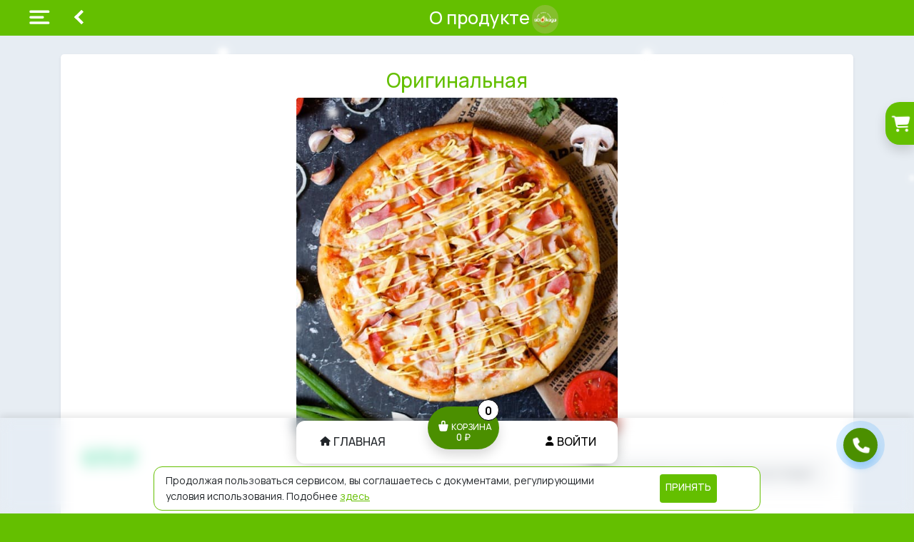

--- FILE ---
content_type: text/html; charset=UTF-8
request_url: https://avokado64sar.ru/main/product/4ac50547-b54c-bcd4-dd3a-62113e8664dc
body_size: 17628
content:
<!DOCTYPE HTML>
<html lang="ru-RU">
<head>
	<!--Мета информация-->
	<title>Заказать «Оригинальная» в городе Саратов | Авокадо</title>
	<meta http-equiv="Content-Type" content="text/html; charset=UTF-8">
	<meta charset="UTF-8">
	<meta name="viewport" content="width=device-width, initial-scale=1, shrink-to-fit=no, user-scalable=no, viewport-fit=cover">

    <meta name="HandheldFriendly" content="True">
	<meta name="description" content="«Оригинальная» с доставкой на дом | Состав: Соус красный, Моцарелла, Болгарский перец, Мясо копченое, Бедро куриное, Картофель Фри, Сыр Грана Падано, Соус сливочно-сырный.  Калорийность на 100 г: ‍ Ккал - 280.88 ‍ Белки, г - 9.32 ‍ Жиры, г - 15.88 ‍ Углеводы, г - 25.17">
				<meta name="keywords" content="доставка авокадо саратов, доставка суши саратов, доставка авокадо саратов на дом, доставка роллы саратов на дом, авокадо саратов меню, авокадо саратов меню и цены, заказ авокадо саратов, доставка авокадо, суши доставка, роллы, суши, заказ суши роллы, суши саратов">
		
	<meta name="theme-color" content="rgb(100, 191, 0)">
	
	<link rel="shortcut icon" type="image/png" href="https://avokado64sar.ru/upload/c2d094be-2f96-db9b-13ee-5ff99d2ad42d_image_icon_c" sizes="32x32" />
		<link rel="icon" type="image/png" href="https://avokado64sar.ru/upload/c2d094be-2f96-db9b-13ee-5ff99d2ad42d_icon_16x16_c" sizes="16x16" />
		
		<!--PWA-->
	<meta name="theme-color" content="#f57622">
	<meta name="apple-mobile-web-app-status-bar" content="#f57622">
	<meta name="apple-mobile-web-app-capable" content="yes">
	<meta name="apple-mobile-web-app-title" content="WINMON - доставка еды">
	<link rel="manifest" href="/pwa_manifest.php">
	<!--END PWA-->
		
	<!--для Apple-->
			<link rel="apple-touch-icon" sizes="60x60"  href="https://avokado64sar.ru/upload/c2d094be-2f96-db9b-13ee-5ff99d2ad42d_icon_60x60_c">
			<link rel="apple-touch-icon" sizes="76x76"  href="https://avokado64sar.ru/upload/c2d094be-2f96-db9b-13ee-5ff99d2ad42d_icon_76x76_c">
			<link rel="apple-touch-icon" sizes="114x114" href="https://avokado64sar.ru/upload/c2d094be-2f96-db9b-13ee-5ff99d2ad42d_icon_120x120_c">
			<link rel="apple-touch-icon" sizes="120x120" href="https://avokado64sar.ru/upload/c2d094be-2f96-db9b-13ee-5ff99d2ad42d_icon_120x120_c">
			<link rel="apple-touch-icon" sizes="144x144" href="https://avokado64sar.ru/upload/c2d094be-2f96-db9b-13ee-5ff99d2ad42d_icon_152x152_c">
			<link rel="apple-touch-icon" sizes="152x152" href="https://avokado64sar.ru/upload/c2d094be-2f96-db9b-13ee-5ff99d2ad42d_icon_152x152_c">
			<link rel="apple-touch-icon" sizes="180x180" href="https://avokado64sar.ru/upload/c2d094be-2f96-db9b-13ee-5ff99d2ad42d_icon_180x180_c">
		<!--END для Apple-->
	
	<!--для твитера-->
	<meta name="twitter:card" content="summary"/>
	<meta name="twitter:site" content="Avokado доставка Саратов на дом"/>
	<meta name="twitter:title" content="Avokado Саратов - доставка на дом!">
	<meta name="twitter:creator" content="Avokado"/>
	<meta name="twitter:image:src" content="https://avokado64sar.ru/upload/c2d094be-2f96-db9b-13ee-5ff99d2ad42d_landing_logo_c"/>
	<meta name="twitter:domain" content="https://avokado64sar.ru"/>
	<meta http-equiv="Cache-Control" content="public">
	
	<meta property="og:title" content="Заказать «Оригинальная» в городе Саратов | Авокадо" />
	<meta property="og:site_name" content="Avokado доставка Саратов" />
	<meta property="og:type" content="website" />
	<meta property="og:url" content="https://avokado64sar.ru/main/product/4ac50547-b54c-bcd4-dd3a-62113e8664dc" />
	<meta property="og:description" content="Лучшие роллы в твоей жизни! В нашем кафе готовят: японскую, азиатскую и европейскую кухни. Закажи сейчас ." />
	<meta property="og:locale" content="ru_RU">
	<meta property="og:image" content="https://avokado64sar.ru/upload/c2d094be-2f96-db9b-13ee-5ff99d2ad42d_landing_logo_c">
		
	<!--для вк-->
	<link rel="image_src" href="https://avokado64sar.ru/upload/c2d094be-2f96-db9b-13ee-5ff99d2ad42d_landing_logo_c"/>
	<!--END Мета информация-->

	<!-- Стили -->
    <!-- fonts CSS -->
    <link media="none" onload="if(media!='all') media='all'" rel="stylesheet" type="text/css" href="https://fonts.googleapis.com/css?family=Manrope:300,400,500,700|Material+Icons&display=swap&params=38">
	<link rel="stylesheet" type="text/css" href="https://avokado64sar.ru/assets_new/vendor/bootstrap-4.3.1/css/bootstrap.min.css">
	<link rel="stylesheet" type="text/css" href="https://avokado64sar.ru/assets_new/vendor/bootstrap-float-label/bootstrap-float-label.min.css?=9">
	<link rel="stylesheet" type="text/css" href="https://avokado64sar.ru/assets_new/css/icons.min.css">
	<link rel="stylesheet" type="text/css" href="https://avokado64sar.ru/assets_new/css/style.php?main_color=rgb(100, 191, 0)&color_scroll=rgb(75, 143, 0)&font=Manrope&color_active_btn=rgb(75, 143, 0)&color_category_active_c=rgb(75, 143, 0)">
	<link media="none" onload="if(media!='all') media='all'" rel="stylesheet" type="text/css" href="https://avokado64sar.ru/assets_new/vendor/swiper/css/swiper-bundle.min.css">
	<link media="none" onload="if(media!='all') media='all'" rel="stylesheet" type="text/css" href="https://avokado64sar.ru/assets_new/css/hint.min.css">
	<!-- END Стили -->

	<!-- js libs -->
	<script src="https://avokado64sar.ru/assets_new/js/minification/minification.js" ></script>
</head>
<body>
	
			
	 
		<div id="loader" class="row no-gutters vh-100 loader-screen">
			<div class="col align-self-center text-white text-center">
				<img id="loader_image" src="https://avokado64sar.ru/upload/c2d094be-2f96-db9b-13ee-5ff99d2ad42d_loading_c" alt="Логотип загрузки заведения Avokado" style="max-width:350px;margin-bottom:50px;">
				<div class="font-weight-light">
											<div style="font-size: 2.5rem;">Авокадо</div>
										<div class="laoderhorizontal">
						<div></div>
						<div></div>
						<div></div>
						<div></div>
					</div>
				</div>
			</div>
		</div>
		<script>
			$('#loader_image').addClass('pulse');
			setTimeout(function(){
				$('#loader_image').removeClass('pulse');
				$('#loader').hide();
			},3000)
		</script>
	 
  
	
<div class="sidebar">
	<div class="text-center">
		<div class="figure-menu shadow mb-2 mt-3">
			<a href="/main">
				<figure>
					<img loading="lazy" src="https://avokado64sar.ru/upload/c2d094be-2f96-db9b-13ee-5ff99d2ad42d_image_organization_c" width="100%" alt="Круглая картинка сервиса доставки" title="Изображение доставки Авокадо в городе Саратов">
				</figure>
			</a>
		</div>
		<div class="mb-2" style="color:#fff;display:block;font-size: 1.25rem;">Avokado Саратов</div>
		<div class="content">
							<div class="text-white mb-2">
					<a href="tel:+7 (929) 776-80-07" style="font-size: 0.9rem;text-decoration:none;">+7 (929) 776-80-07</a>
				</div>
							<div class="text-white mb-2">
					<a href="tel:32-04-99" style="font-size: 0.9rem;text-decoration:none;">32-04-99</a>
				</div>
						<p class="px-3 d-none d-xl-block" style="font-size:9pt;">
				Лучшие роллы в твоей жизни!			</p>
		</div>
	</div>

	<div class="row mt-2 mx-0">
		<div class="col">
			<!--<div class="card mb-3 border-0 shadow-sm bg-template-light">
				<div class="card-body">
					<div class="row">
						<div class="col">
							<p class="text-secondary small mb-0">Баллов</p>
							<h6 class="text-dark my-0">2500</h6>
						</div>
						<div class="col-auto">
							<button class="btn btn-default button-rounded-36 shadow"><i class="material-icons">add</i></button>
						</div>
					</div>
				</div>
			</div>-->
			
			<div class="list-group main-menu mt-4">
												<a href="https://avokado64sar.ru" class="list-group-item list-group-item-action "><i class="fa-solid fa-house" style="font-size:20px;margin-bottom:3px;width:30px;"></i> Главная/меню</a>
				<a href="https://avokado64sar.ru/main/news" class="list-group-item list-group-item-action "><i class="fa-solid fa-percent" style="font-size:20px;margin-bottom:3px;width:30px;"></i> Акции/Новости</a>
								<a href="https://avokado64sar.ru/main/contact" class="list-group-item list-group-item-action "><i class="fa-solid fa-phone" style="font-size:20px;margin-bottom:3px;width:30px;"></i> Контакты</a>
								<a href="https://avokado64sar.ru/main/review" class="list-group-item list-group-item-action "><i class="fa-solid fa-comments" style="font-size:20px;margin-bottom:3px;width:30px;"></i> Ваши отзывы</a>
								<a href="https://avokado64sar.ru/main/faq" class="list-group-item list-group-item-action "><i class="fa-solid fa-circle-question" style="font-size:20px;margin-bottom:3px;width:30px;"></i> Вопросы/ответы</a>
													<a href="https://avokado64sar.ru/main/page/vakansii" class="list-group-item list-group-item-action "><i class="fa-solid fa-briefcase" style="font-size:20px;margin-bottom:3px;width:30px;"></i>Вакансии</a>
									<a href="https://avokado64sar.ru/main/page/oplata-zakaz-po-sbp" class="list-group-item list-group-item-action "><i class="fa-solid fa-credit-card" style="font-size:20px;margin-bottom:3px;width:30px;"></i> Онлайн-оплата по СБП</a>
							</div>
		</div>
	</div>
	
			<style>
			.social-icons-container {
				padding: 12px 16px;
				border-radius: 10px;
				margin-top: 30px;
				margin-left: 15px;
				background-color: rgba(255, 255, 255, 0.25);
				width: fit-content;
				flex-wrap: wrap;
				display: flex;
				gap: 8px;
				align-items: center;
				justify-content: center;
			}

			.social-icon-link {
				display: inline-block;
				transition: all 0.3s ease;
			}

			.social-icon-link:hover {
				transform: scale(1.15);
			}

			.social-icon-link img {
				width: 35px;
				height: 35px;
				border-radius: 50%;
				border: 2px solid #fff;
				box-shadow: 0 2px 6px rgba(0,0,0,0.1);
			}
		</style>

		<div class="social-icons-container text-center">
							<a target="_blank" href="https://t.me/avokado64_bot" class="social-icon-link" title="Ссылка на Telegram канал">
					<img loading="lazy" src="https://avokado64sar.ru/assets_new/images/style_images/telegram.png" alt="Telegram" />
				</a>
							<a target="_blank" href="https://vk.com/avokado64sar" class="social-icon-link" title="Ссылка на группу Вконтакте">
					<img loading="lazy" src="https://avokado64sar.ru/assets_new/images/style_images/vk.png" alt="Вконтакте" />
				</a>
					</div>
	
	
</div>       
	    <div class="wrapper" style="background:rgb(231, 237, 243);" > 
		﻿<div class="header" style="background-color: rgb(100, 191, 0);">
		<div class="row no-gutters" style="height:50px;max-width:1230px;margin:0 auto;">
		<div class="col-auto" style="padding-left:10px;padding-top:10px;">
			<svg class="menu-btn" style="color:#fff;cursor:pointer;margin-right:20px;" width="35" height="27" viewBox="0 0 24 24" fill="none" xmlns="https://www.w3.org/2000/svg">
				<rect x="2" y="4" width="25" height="3.2" rx="1.5" fill="currentColor"></rect>
				<rect x="2" y="11" width="18" height="3.2" rx="1.5" fill="currentColor"></rect>
				<rect x="2" y="18" width="25" height="3.2" rx="1.5" fill="currentColor"></rect>
			</svg>
			
			<a class="back-btn" href="https://avokado64sar.ru">
				<svg height="20px" version="1.1" viewBox="0 0 128 128" width="35px" xml:space="preserve" xmlns="http://www.w3.org/2000/svg" xmlns:xlink="http://www.w3.org/1999/xlink">
					<g>
						<line style="fill:none;stroke:#fff;stroke-width:26;stroke-linecap:square;stroke-miterlimit:10;" x1="87.5" x2="40.5" y1="111" y2="64"/>
						<line style="fill:none;stroke:#fff;stroke-width:26;stroke-linecap:square;stroke-miterlimit:10;" x1="40.5" x2="87.5" y1="64" y2="17"/>
					</g>
				</svg>
			</a>
		</div>
		<div class="col text-center" style="padding-top:10px;">
												<span class="text-white h1" style="font-size:19pt;width:100%;display:inline;">О продукте</span>
										<a href="https://avokado64sar.ru">
				<img src="https://avokado64sar.ru/upload/c2d094be-2f96-db9b-13ee-5ff99d2ad42d_landing_logo_c" alt="Авокадо-логотип" class="header-logo" style="border-radius:30px;height:40px;margin-top:-5px;">
			</a>
		</div>
	</div>
</div>
<div class="container container-card" style="overflow-y:auto;">
	<div class="filter m-2" style="width:325px;position: fixed;z-index:30;padding-bottom: 60px;background:#fff;border-radius:10px;">
		<button class="btn btn-default filter-btn close-btn-info-product shadow" style="display:none;height:20%;background:#343a40;"><i class="material-icons">close</i></button>
		<button class="btn btn-default filter-btn open-close-card shadow" id="btn-card-filter" style="margin-left: -13px; height: 60px; overflow-wrap: break-word; border-radius: 20px 0px 0px 20px;">
			<i class="fa-solid fa-cart-shopping" style="font-size:17pt;margin-left:-7px;padding-left:4px;-webkit-animation: 3900ms ease 0s normal none 1 running shake;"></i>
		</button>
		<div class="filters-container">
			<div class="row p-0 m-0 mt-4">
				<div class="col-8 h6" style="font-size:16pt;color:rgb(100, 191, 0);">
					Состав заказа
				</div>
				<div class="col-3 p-0 text-right">
					<a class="text-secondary small text-decoration-none" href="https://avokado64sar.ru/main/delete_lead">Очистить</a>
				</div>
			</div>
			
			<div class="form-group float-label px-2">
				
				<form action="https://avokado64sar.ru/main/pre_order_check" method="POST" name="menu_user_zakaz" id="menu_user_zakaz">
				<ul class="list-group list-group-flush">
									</ul>
				</form>
				<div id="void_card" style="color:#000;text-align:center;display:visible;">
					<span style="font-size: 14pt;">Ой, пусто!</span>
											<img loading="lazy" src="https://avokado64sar.ru/upload/c2d094be-2f96-db9b-13ee-5ff99d2ad42d_card_icon_image_c" alt="Персонаж доставки" style="width:120px;">
									</div>
			</div>
			<div style="z-index:2;position: -webkit-sticky;position: sticky;bottom: 0; padding-bottom: 15px;z-index: 2;box-shadow:0 0 10px rgb(6 5 50 / 20%);background-color: #fff;">
				<div class="card-body text-center">
					<div class="row">
						<div class="col-6">
							<span class="text-secondary my-1 font-weight-bold" style="float:left;">Итого</span>
						</div>
						<div class="col-6">
							<span class="font-weight-normal mb-0 sale_all" style="color:rgb(0, 190, 125);font-size: 1.75rem;">0 ₽</span>
						</div>
					</div>
					<button class="btn btn-lg btn-default text-white btn-block btn-rounded shadow btn-zakazat" id="checkout" style="background:rgb(100, 191, 0);padding-top:7px;padding-bottom:7px;display:none;">Оформить<i class="material-icons">arrow_forward</i></button>
					<a class="btn btn-lg btn-default text-white btn-block btn-rounded shadow open-close-card" style="background:#343a40;padding-top:5px;padding-bottom:5px;">Продолжить покупки</a>
				</div>
			</div>
			
		</div>
	</div>
	
	<script>
		$(window).on('load resize', function () {
			handleCardVisibility();
		});
		
		$('.close-btn-info-product').on('click', function(e) {
			closeCard();
		});
		

		function handleCardVisibility() {
			const isMobile = !window.matchMedia("(min-width: 622px)").matches;
			const isWideScreen = window.matchMedia("(min-width: 1860px)").matches;
			
			if (isWideScreen) {
				openCard(); // Показываем корзину на широких экранах
			} else {
				closeCard(); // Скрываем корзину на остальных разрешениях
			}
			
			if (isMobile) {
				$('#btn-card-filter').remove(); // Удаляем кнопку корзины на маленьких экранах
			}
		}

		function openCard() {
			$('body').addClass('filtermenu-open');
			$('.close-btn-info-product').show().find('i').html('close');
			$('#btn-card-filter').hide();
			
			// Проверяем наличие элемента .basket
			if ($('.basket').length) {
				// Анимация кнопки корзины
				$('.basket').addClass('pulse');
				setTimeout(() => $('.basket').removeClass('pulse'), 1900);
			}
		}

		function closeCard() {
			$('body').removeClass('filtermenu-open');
			$('.close-btn-info-product').hide().find('i').html('filter_list');
			$('#btn-card-filter').show();
			
			// Проверяем наличие элемента .basket
			if ($('.basket').length) {
				// Анимация кнопки корзины
				$('.basket').addClass('pulse');
				setTimeout(() => $('.basket').removeClass('pulse'), 1900);
			}
		}

		//кнопка оформить
				
		$(document).on('click', '.btn-zakazat', function (e) {
			e.preventDefault();
			const hasProducts = $('input[name="product_id[]"]').length > 0;
			var sale_all = parseInt($('.sale_all').text());
			
			if( (1 != 1) && ("11:30" != "" ) && ("08:13" < "11:30" || "08:13" > "22:30") ) {
				showErrorModal("К сожалению, мы уже не работаем. \nОткроемся 19.01.2026 в 11:30! Заходите!", "info");
			} if (!hasProducts) {
				showErrorModal("Вы ничего не заказали!", "error");
				return;
			} else if(sale_all < 0) {
				showErrorModal("Заказ должен быть на сумму не менее "+0 +" руб. !", "error");
			} else {
				$(".btn-zakazat").attr('disabled', true);
				$(".btn-zakazat span").text('Подождите ...');
				document.forms["menu_user_zakaz"].submit();
			}
		});
	</script>
</div>

<div class="container" >
	<div class="jumbotron bg-white shadow-sm" style="padding-top:20px;">
		<div style="padding: 0 0 30px 0;text-align:center;">
			<h1 class="mb-2 h3 d-block product_name" data-product-id="4ac50547-b54c-bcd4-dd3a-62113e8664dc" style="color:rgb(100, 191, 0)">Оригинальная</h1>
						<img class="product_image_4ac50547-b54c-bcd4-dd3a-62113e8664dc" data-product-id="4ac50547-b54c-bcd4-dd3a-62113e8664dc" src="https://avokado64sar.ru/upload/7e4829cf-8609-2274-d173-6130774cf8e6_image_c" alt="Фото Оригинальная" style="border-radius: .25rem;width:100%;max-width:450px;">
		</div>
		
		<div class="row mb-4">
			<div class="col-4">
				<!--<button class="btn btn-sm btn-link p-0"><i class="material-icons md-18">favorite_outline</i></button>
				<a class="btn btn-sm btn-default btn-rounded ml-2" data-toggle="modal" data-target="#openShare"><i class="material-icons mb-18 mr-2">share</i>Поделиться</a>-->
				<script defer="" src="https://avokado64sar.ru/assets_new/js/share.js?banner=off"></script>

				<!--<p class="text-secondary my-3 small">
					<i class="material-icons text-warning md-18 vm">star</i>
					<i class="material-icons text-warning md-18 vm">star</i>
					<i class="material-icons text-warning md-18 vm">star</i>
					<i class="material-icons text-warning md-18 vm">star</i>
					<i class="material-icons text-warning md-18 vm">star</i>
					<span class="text-dark vm ml-2">Рейтинг 4.2</span> <span class="vm">на основе 245 голосов</span>
				</p>-->
				
				<div class="text-success font-weight-normal mb-0 product_price" style="font-size:1.75rem;" data-product-id="4ac50547-b54c-bcd4-dd3a-62113e8664dc">670 ₽</div>
			</div>
												<div class="col-8 text-right">
						<div class="btn-group btn-group-lg mb-2 mt-2">
														<div style="background-color: #f8f9fa; border-radius: 10px;color: #6c757d;border: 1px solid #dee2e6;text-align:left;" class="alert d-flex">
								<i style="font-size: 1.5rem;" class="fas fa-ban mr-2"></i> В данный момент товар отсутствует
							</div>
													</div>
					</div>
									</div>

		<p class="text-secondary">Состав: Соус красный, Моцарелла, Болгарский перец, Мясо копченое, Бедро куриное, Картофель Фри, Сыр Грана Падано, Соус сливочно-сырный.
<br><br>
Калорийность на 100 г:
‍<br>
Ккал
- 280.88
‍<br>
Белки, г
- 9.32
‍<br>
Жиры, г
- 15.88
‍<br>
Углеводы, г
- 25.17</p>
		
		<div class="row mb-4">
			<div class="col-4">
				<a class="btn btn-sm btn-default btn-rounded ml-2" data-toggle="modal" data-target="#openShare" style="width:150px;"><i class="material-icons mb-18 mr-2">share</i>Поделиться</a>
			</div>
		</div>

					<div class="row p-3">
				<script type="text/javascript" src="https://vk.com/js/api/openapi.js?167"></script>

				<script type="text/javascript">
				  VK.init({apiId: 7992406, onlyWidgets: true});
				</script>

				<div id="vk_comments"></div>
				<script type="text/javascript">
				VK.Widgets.Comments("vk_comments", {limit: 15, attach: "*", pageUrl: "https://avokado64sar.ru/main/product/4ac50547-b54c-bcd4-dd3a-62113e8664dc"});
				</script>
			</div>
			</div>
</div>

<div class="modern-footer" style="color:rgb(33, 37, 41);">
    <div class="container">
        <div class="footer-content">
            <!-- Верхний блок: 3 колонки -->
            <div class="row footer-main">
                <!-- Колонка 1: О компании и контакты -->
                <div class="col-lg-4 col-md-6 footer-section">
                    <h3 class="footer-title">
                        Авокадо                    </h3>
                    
                    <!-- Приложения - на мобилке будут сразу после названия -->
                                            <div class="footer-apps footer-apps-mobile">
                            <h4 class="footer-section-title">Скачать приложение</h4>
                                                            <a href='https://play.google.com/store/apps/details?id=com.avocado.delivery' class="app-badge">
                                    <img alt='Доступно в Google Play' src='https://avokado64sar.ru/assets_new/images/googleplay.png'/>
                                </a>
                                                                                        <a href='https://apps.apple.com/us/app/авокадо-доставка-суши-ролл/id1583195259' class="app-badge">
                                    <img alt='Доступно в App Store' src='https://avokado64sar.ru/assets_new/images/appstore.png'/>
                                </a>
                                                                                        <a href='https://www.rustore.ru/catalog/app/com.avocado.delivery' class="app-badge">
                                    <img alt='Доступно в RuStore' src='https://avokado64sar.ru/assets_new/images/rustore.png'/>
                                </a>
                                                                                </div>
                                        
                                            <div class="footer-contact-item">
                            <i class="fa-solid fa-phone"></i>
                            <div>
                                <div class="contact-label">Телефон</div>
                                <a href="tel:+7 (929) 776-80-07" class="contact-value" style="color:rgb(33, 37, 41);">
                                    +7 (929) 776-80-07                                </a>
                                                                    <br><a href="tel:32-04-99" class="contact-value" style="color:rgb(33, 37, 41);" >
                                        32-04-99                                    </a>
                                                            </div>
                        </div>
                                        
                                            <div class="footer-contact-item">
                            <i class="fa-solid fa-location-dot"></i>
                            <div>
                                <div class="contact-label">Адрес</div>
                                <div class="contact-value">Саратов, улица Аэропорт, 3  📞 +7 (929) 776-80-07 <br><br>
Саратов,  Астраханская улица, 22/36А 📞 +7 (927) 148-42-00</div>
                            </div>
                        </div>
                                        
                    <!-- Соц.сети -->
                                            <div class="footer-social">
                            <div class="social-title">Мы в соцсетях</div>
                            <div class="social-links-footer">
                                                                    <a target="_blank" href="https://t.me/avokado64_bot" class="social-icon" title="Telegram">
                                        <img src="https://avokado64sar.ru/assets_new/images/style_images/telegram.png" alt="Telegram" loading="lazy"/>
                                    </a>
                                                                    <a target="_blank" href="https://vk.com/avokado64sar" class="social-icon" title="VK">
                                        <img src="https://avokado64sar.ru/assets_new/images/style_images/vk.png" alt="VK" loading="lazy"/>
                                    </a>
                                                            </div>
                        </div>
                                    </div>
                
                <!-- Колонка 2: Документы и ссылки -->
                <div class="col-lg-3 col-md-6 footer-section">
                    <h4 class="footer-section-title">Документы</h4>
                    <ul class="footer-links">
                                                
                                                    <li>
                                <a href="/main/agreement" style="color:rgb(33, 37, 41);">
                                    <i class="fa-solid fa-shield-halved"></i> Политика в отношении обработки персональных данных
                                </a>
                            </li>
                                                
                                                    <li>
                                <a href="/main/agreement_lead" style="color:rgb(33, 37, 41);">
                                    <i class="fa-solid fa-user-shield"></i> Согласие на обработку персональных данных
                                </a>
                            </li>
                                                
                                                    <li>
                                <a href="/main/analytics_consent" style="color:rgb(33, 37, 41);">
                                    <i class="fa-solid fa-chart-line"></i> Согласие на обработку персональных данных посредством сервиса веб-аналитики «Яндекс.Метрика» и AppMetrica
                                </a>
                            </li>
                            <li>
                                <a href="/main/newsletter_consent" style="color:rgb(33, 37, 41);">
                                    <i class="fa-solid fa-envelope"></i> Согласие на информационную и рекламную рассылку
                                </a>
                            </li>
                                                
                                                    <li>
                                <a href="/main/term_of_use" style="color:rgb(33, 37, 41);">
                                    <i class="fa-solid fa-file-contract"></i> Пользовательское соглашение
                                </a>
                            </li>
                                                
                                            </ul>
                </div>
                
                <!-- Колонка 3: Приложения (на десктопе) -->
                <div class="col-lg-5 col-md-12 footer-section footer-apps-desktop-section">
                                            <h4 class="footer-section-title">Скачать приложение</h4>
                        <div class="footer-apps footer-apps-desktop">
                                                            <a href='https://play.google.com/store/apps/details?id=com.avocado.delivery' class="app-badge">
                                    <img alt='Доступно в Google Play' src='https://avokado64sar.ru/assets_new/images/googleplay.png'/>
                                </a>
                                                                                        <a href='https://apps.apple.com/us/app/авокадо-доставка-суши-ролл/id1583195259' class="app-badge">
                                    <img alt='Доступно в App Store' src='https://avokado64sar.ru/assets_new/images/appstore.png'/>
                                </a>
                                                                                        <a href='https://www.rustore.ru/catalog/app/com.avocado.delivery' class="app-badge">
                                    <img alt='Доступно в RuStore' src='https://avokado64sar.ru/assets_new/images/rustore.png'/>
                                </a>
                                                                                </div>
                                    </div>
            </div>
            
           <!-- блок Gastronavt -->
							<a href="https://t.me/gastronavt_channel" target="_blank" class="gastronavt-promo-compact">
					<div class="promo-content-inline">
						<img alt='Платформа Gastronavt' class="promo-logo" src='https://avokado64sar.ru/assets_new/images/gastronavt.png'/>
						<span class="promo-text">Нужен сайт, tg-бот, мобильное приложение для вашего бизнеса доставки? Пиши сюда!</span>
					</div>
					<span class="promo-link">
						Написать <i class="fa-brands fa-telegram"></i>
					</span>
				</a>
			
            
            <!-- Нижний блок: реквизиты и копирайт -->
            <div class="footer-bottom">
                <div class="row align-items-start">
                    <div class="col-md-8">
                                                    <div class="footer-legal">
                                ИП Аубекеров А. А. <br>
ОГРНИП 321645100054894<br>
ИНН 642402402989<br>                            </div>
                                                <div class="footer-disclaimer">
                            Информация на сайте носит справочный характер и не является публичной офертой
                        </div>
                    </div>
                    <div class="col-md-4">
                        <div class="footer-copyright">
                            &copy; <script>document.write(new Date().getFullYear())</script> Avokado                        </div>
                    </div>
                </div>
            </div>
        </div>
    </div>
</div>

<div class="footer" style="background: none;z-index:20;">
    <div class="footer_main">
        <div class="no-gutters">
            <div class="col-auto">
                <div class="row no-gutters justify-content-around">
                    <div class="col-auto">
                        <a href="https://avokado64sar.ru" class="btn" style="cursor: pointer;width:100%;">
                            <i class="fa-solid fa-house" style="font-size:13px;margin-bottom:0px;"></i><span>Главная</span>
                        </a>
                    </div>
                                            <div class="col-auto" style="cursor: pointer; position: relative;">
                                                        <a class="btn btn-default shadow centerbutton basket open-close-card" style="width:100px;background:rgb(75, 143, 0);">
                                <svg width="20" height="20" viewBox="0 0 25 37" fill="none">
                                    <path fill-rule="evenodd" clip-rule="evenodd" d="M21.5 7v4h2.514c2.301 0 3.452 0 4.053.748.6.75.35 1.873-.149 4.12l-1.526 6.867c-.667 3.004-1.001 4.505-2.098 5.385-1.097.88-2.635.88-5.711.88h-5.166c-3.076 0-4.614 0-5.711-.88-1.097-.88-1.43-2.381-2.098-5.385l-1.526-6.867c-.5-2.247-.75-3.37-.149-4.12C4.533 11 5.685 11 7.986 11H10.5V7a5.5 5.5 0 1111 0zm-8 4h5V7a2.5 2.5 0 00-5 0v4z" fill="#FFF"></path>
                                </svg>
                                <span style="font-size:9pt;">Корзина</span>
                                <div style="font-size:10pt;margin-top:-40px;" class="sale_all">0 ₽</div>
                            </a>
                            <span id="count_products" class="open-close-card" style="position:absolute;font-weight:bold; background:#fff;border:1px solid #000; border-radius:100%;text-align:center;width:30px;height:30px;color:#000; padding:4px;top:-30px;right:0px;">0</span>
                        </div>
                                                                <div class="col-auto">
                                                            <a href="https://avokado64sar.ru/main/login" class="btn btn-link-default" style="color:#000;width:100%;">
                                    <i class="fa-solid fa-user" style="font-size:13px;margin-bottom:0px;"></i><span>Войти</span>
                                </a>
                                                    </div>
                                    </div>
            </div>
        </div>
    </div>
        <div id="cookies_accept_block"
         style="border:1px solid rgb(100, 191, 0);
                background:#FFF;border-radius:0.75rem;
                max-width:850px;margin:4px auto;">
        <div class="row align-items-center">
            <div class="col-9" style="display:flex;justify-content:center;">
                <p class="my-2 ml-3" style="font-size:calc(9px + 0.4vw);">
                    Продолжая пользоваться сервисом, вы соглашаетесь с документами, регулирующими условия использования. Подобнее <a href="/main/documents" style="text-decoration: underline;">здесь</a>                </p>
            </div>
            <div class="col-3" style="display:flex;justify-content:center;">
                <a class="btn btn-default text-white" id="cookies_accept"
                   style="font-size:10pt;margin:5px 0;margin-right:10px;
                          height:40px;width:80px;line-height:37px;">
                    Принять
                </a>
            </div>
        </div>
    </div>

    <script>
        $(window).on('load', function () {
            $('#cookies_accept').on('click', function () {
                // кука на год, по всему сайту
                document.cookie = "cookies_accept=true; path=/; max-age=31536000";
                $('#cookies_accept_block').hide();
            });
        });
    </script>
</div>

<style>
/* Современный футер БЕЗ изменения фона */
.modern-footer {
    padding: 50px 0 20px;
    margin-top: 60px;
    margin-bottom: 80px;
    border-top: 1px solid rgba(0,0,0,0.08);
}

.footer-content {
    max-width: 1200px;
    margin: 0 auto;
}

.footer-main {
    margin-bottom: 30px;
}

.footer-section {
    margin-bottom: 30px;
}

.footer-title {
    font-size: 24px;
    font-weight: 700;
    margin-bottom: 12px;
}

.footer-section-title {
    font-size: 16px;
    font-weight: 600;
    margin-bottom: 16px;
    text-transform: uppercase;
    letter-spacing: 0.5px;
}

/* Контакты */
.footer-contact-item {
    display: flex;
    gap: 12px;
    margin-bottom: 16px;
    align-items: flex-start;
}

.footer-contact-item i {
    font-size: 18px;
    opacity: 0.8;
    margin-top: 2px;
}

.contact-label {
    font-size: 11px;
    opacity: 0.7;
    text-transform: uppercase;
    letter-spacing: 0.5px;
    margin-bottom: 4px;
}

.contact-value {
    font-size: 12px;
    font-weight: 500;
    text-decoration: none;
}

/* Соцсети */
.footer-social {
    margin-top: 20px;
}

.social-title {
    font-size: 13px;
    opacity: 0.7;
    margin-bottom: 12px;
    text-transform: uppercase;
    letter-spacing: 0.5px;
}

.social-links-footer {
    display: flex;
    flex-wrap: wrap;
    gap: 10px;
}

.social-icon {
    width: 40px;
    height: 40px;
    border-radius: 50%;
    overflow: hidden;
    transition: all 0.3s ease;
    box-shadow: 0 2px 8px rgba(0,0,0,0.1);
}

.social-icon:hover {
    transform: translateY(-4px) scale(1.1);
    box-shadow: 0 4px 16px rgba(0,0,0,0.2);
}

.social-icon img {
    width: 100%;
    height: 100%;
    object-fit: cover;
}

/* Ссылки */
.footer-links {
    list-style: none;
    padding: 0;
    margin: 0;
}

.footer-links li {
    margin-bottom: 10px;
}

.footer-links a {
    text-decoration: none;
    font-size: 11px;
	line-height: 1.5;
    display: flex;
    align-items: center;
    gap: 8px;
    transition: all 0.3s ease;
    opacity: 0.85;
}

.footer-links a:hover {
    opacity: 1;
    transform: translateX(4px);
}

.footer-links a i {
    font-size: 14px;
    opacity: 0.7;
}

/* Приложения - две версии */
.footer-apps {
    display: flex;
    flex-wrap: wrap;
    gap: 12px;
    margin-bottom: 16px;
}

.footer-apps-mobile {
    display: block;
}

.footer-apps-desktop-section,
.footer-apps-desktop {
    display: none;
}

.app-badge {
    transition: transform 0.3s ease;
}

.app-badge:hover {
    transform: translateY(-4px);
}

.app-badge img {
    height: 48px;
    border-radius: 8px;
}

/* блок Gastronavt */
.gastronavt-promo-compact {
    background: rgba(0,0,0,0.03);
    border: 1px solid rgba(0,0,0,0.08);
    border-radius: 10px;
    padding: 10px 14px;
    margin: 20px 0 20px;
    display: flex;
    align-items: center;
    justify-content: space-between;
    gap: 12px;
    font-size: 13px;
    transition: all 0.3s ease;
    text-decoration: none;
    color: inherit;
}

.gastronavt-promo-compact:hover {
    background: rgba(0,0,0,0.05);
    border-color: rgba(0,0,0,0.12);
    text-decoration: none;
    color: inherit;
}

.promo-content-inline {
    display: flex;
    align-items: center;
    gap: 10px;
    flex: 1;
    min-width: 0;
}

.promo-logo {
    width: 45px;
    height: 45px;
    object-fit: contain;
    flex-shrink: 0;
}

.promo-text {
    opacity: 0.8;
    line-height: 1.3;
    font-size: 14px;
}

.promo-link {
    background: rgba(0,0,0,0.08);
    color: inherit;
    padding: 8px 14px;
    border-radius: 8px;
    font-weight: 500;
    font-size: 14px;
    display: inline-flex;
    align-items: center;
    gap: 6px;
    transition: all 0.3s ease;
    white-space: nowrap;
    flex-shrink: 0;
}

.gastronavt-promo-compact:hover .promo-link {
    background: rgba(0,0,0,0.12);
    transform: translateY(-1px);
}

.promo-link i {
    font-size: 18px;
}

/* Нижняя часть */
.footer-bottom {
    border-top: 1px solid rgba(0,0,0,0.08);
    padding-top: 20px;
    margin-top: 10px;
}

.footer-legal {
    font-size: 11px;
    opacity: 0.7;
    margin-bottom: 8px;
    line-height: 1.5;
}

.footer-disclaimer {
    font-size: 11px;
    opacity: 0.65;
    font-style: italic;
}

.footer-copyright {
    font-size: 13px;
    opacity: 0.8;
    text-align: right;
}

/* Нижний навбар */
.footer {
    padding-left:5px;
    padding-right:5px;
}

.footer_main {
    margin: 4px auto;
    max-width: 450px;
    left: 0;
    right: 0;
    background: #FFF;
    box-shadow: 0 -2px 18px rgba(0,0,0,0.25);
    border-radius: 0.75rem;
}

/* Адаптив */
@media (min-width: 992px) {
    .footer-apps-mobile {
        display: none !important;
    }
    
    .footer-apps-desktop-section {
        display: block !important;
    }
    
    .footer-apps-desktop {
        display: flex !important;
    }
}

@media (max-width: 991px) {
    .modern-footer {
        padding: 40px 0 20px;
    }
    
    .footer-section {
        margin-bottom: 25px;
    }
}

@media (max-width: 767px) {
    .modern-footer {
        padding: 30px 0 15px;
        margin-bottom: 90px;
    }
    
    .footer-title {
        font-size: 20px;
    }
    
    .footer-section-title {
        font-size: 14px;
    }
    
    .footer-copyright {
        text-align: left;
        margin-top: 10px;
    }
    
    .app-badge img {
        height: 44px;
    }
    
    .social-icon {
        width: 36px;
        height: 36px;
    }
    
    /* Компактный блок на мобилке */
    .gastronavt-promo-compact {
        padding: 8px 10px;
        margin: 15px 0 15px;
    }
    
    .promo-logo {
        width: 40px;
        height: 40px;
    }
    
    .promo-text {
        font-size: 12px;
    }
    
    .promo-link {
        padding: 7px 12px;
        font-size: 12px;
    }
    
    .promo-link i {
        font-size: 14px;
    }
}
</style>

<script>
    $('.open-close-card').on('click', function(e) {
        if ($('body').hasClass('filtermenu-open') == false) {
            openCard();
        } else {
            closeCard();
        }
    });
</script>
    </div>
	
	<div id="work_ajax" style="position:fixed;top:0; z-index:1100; background:#eee; width:100%; height:100%; opacity:0.4;display:none;"></div>
    <div id="modal_block"></div>
	
	<div class="callback-bt"  data-toggle="modal" data-target="#openCallback">
    <div class="text-call text-white">
		<i class="fa-solid fa-phone" style="font-size:17pt;"></i>
    </div>
</div>

<div class="modal fade" id="openCallback" tabindex="-1" style="display:none;" aria-hidden="true">
	<div class="modal-dialog modal-sm modal-dialog-centered">
		<div class="modal-content shadow">
			<div class="modal-body pr-4 pl-4 text-center">
				<button type="button" class="close" data-dismiss="modal" aria-label="Close" style="top: 12px; width: 35px;right: 12px;height: 35px;position: absolute;box-shadow: 0 4px 12px 0 rgba(0, 0, 0, 0.07);border-radius: 50%;background-color: white;"><i class="material-icons">close</i></button>
				<div class="header-title mb-0 mr-2" style="font-size: 1.25rem;font-weight: 500;line-height: 1.2;color:rgb(100, 191, 0);">Есть вопрос? Напиши/позвони</div>
				<center>
					<div class="mt-3">
													<a class="mr-3" href="tel:+7 (929) 776-80-07" style="font-size:12pt;color:#000;">+7 (929) 776-80-07</a>
													<a href="tel:32-04-99" style="font-size:12pt;color:#000;">32-04-99</a>
											</div>
										<div class="mt-3" style="max-width:250px;">
													<a target="_blank" class="mr-3 mt-3" href="https://vk.com/avokado64sar">
								<img class="img" src="https://avokado64sar.ru/assets_new/images/style_images/vk.png" style="width:45px;" alt="VK" title="Данная картинка является ссылкой на группу Вконтакте" />
							</a>
													<a target="_blank" class="mr-3 mt-3" href="https://t.me/avokado64_bot">
								<img class="img" src="https://avokado64sar.ru/assets_new/images/style_images/telegram.png" style="width:45px;" alt="Telegram" title="Данная картинка является ссылкой на Telegram канал" />
							</a>
											</div>
				</center>
				<br>
			</div>
		</div>
	</div>
</div>

<style>

/*кнопка звонка*/

.callback-bt {
	background:rgb(75, 143, 0);
	border:2px solid rgb(75, 143, 0);
	border-radius:50%;
	box-shadow:0 8px 10px rgba(56,163,253,0.3);
	cursor:pointer;
	height:48px;
	text-align:center;
	width:48px;
	position: fixed;
	right: 4%;
	bottom: 10%;
	z-index:10;
	transition:.3s;
	-webkit-animation:hoverWave linear 1s infinite;
	animation:hoverWave linear 1s infinite;
}

.callback-bt .text-call{
	height:48px;
	width:48px;        
	border-radius:50%;
	position:relative;
	overflow:hidden;
}

.callback-bt .text-call span {
    text-align: center;
    color:rgb(75, 143, 0);
    opacity: 0;
    font-size: 0;
	position:absolute;
	right: 4px;
	top: 22px;
    line-height: 14px;
	font-weight: 600;
    text-transform: uppercase;
    transition: opacity .3s linear;
    font-family: 'montserrat', Arial, Helvetica, sans-serif;
}

.callback-bt i {
	font-size:34px;
	transition:.3s;
	line-height: 46px;transition: .5s ease-in-out;
}

.callback-bt i  {
    animation: 4900ms ease 0s normal none 1 running shake;
	animation-iteration-count: infinite;
	-webkit-animation: 4900ms ease 0s normal none 1 running shake;
	-webkit-animation-iteration-count: infinite;
}

@-webkit-keyframes hoverWave {
	0% {
		box-shadow:0 8px 10px rgba(56,163,253,0.3),0 0 0 0 rgba(56,163,253,0.2),0 0 0 0 rgba(56,163,253,0.2)
	}
	40% {
		box-shadow:0 8px 10px rgba(56,163,253,0.3),0 0 0 15px rgba(56,163,253,0.2),0 0 0 0 rgba(56,163,253,0.2)
	}
	80% {
		box-shadow:0 8px 10px rgba(56,163,253,0.3),0 0 0 30px rgba(56,163,253,0),0 0 0 26.7px rgba(56,163,253,0.067)
	}
	100% {
		box-shadow:0 8px 10px rgba(56,163,253,0.3),0 0 0 30px rgba(56,163,253,0),0 0 0 40px rgba(56,163,253,0.0)
	}
	}@keyframes hoverWave {
		0% {
		box-shadow:0 8px 10px rgba(56,163,253,0.3),0 0 0 0 rgba(56,163,253,0.2),0 0 0 0 rgba(56,163,253,0.2)
	}
	40% {
		box-shadow:0 8px 10px rgba(56,163,253,0.3),0 0 0 15px rgba(56,163,253,0.2),0 0 0 0 rgba(56,163,253,0.2)
	}
	80% {
		box-shadow:0 8px 10px rgba(56,163,253,0.3),0 0 0 30px rgba(56,163,253,0),0 0 0 26.7px rgba(56,163,253,0.067)
	}
	100% {
		box-shadow:0 8px 10px rgba(56,163,253,0.3),0 0 0 30px rgba(56,163,253,0),0 0 0 40px rgba(56,163,253,0.0)
	}
}

/* animations icon */
@keyframes shake {
	0% {
		transform: rotateZ(0deg);
		-ms-transform: rotateZ(0deg);
		-webkit-transform: rotateZ(0deg);
	}
	10% {
		transform: rotateZ(-30deg);
		-ms-transform: rotateZ(-30deg);
		-webkit-transform: rotateZ(-30deg);
	}
	20% {
		transform: rotateZ(15deg);
		-ms-transform: rotateZ(15deg);
		-webkit-transform: rotateZ(15deg);
	}
	30% {
		transform: rotateZ(-10deg);
		-ms-transform: rotateZ(-10deg);
		-webkit-transform: rotateZ(-10deg);
	}
	40% {
		transform: rotateZ(7.5deg);
		-ms-transform: rotateZ(7.5deg);
		-webkit-transform: rotateZ(7.5deg);
	}
	50% {
		transform: rotateZ(-6deg);
		-ms-transform: rotateZ(-6deg);
		-webkit-transform: rotateZ(-6deg);
	}
	60% {
		transform: rotateZ(5deg);
		-ms-transform: rotateZ(5deg);
		-webkit-transform: rotateZ(5deg);
	}
	70% {
		transform: rotateZ(-4.28571deg);
		-ms-transform: rotateZ(-4.28571deg);
		-webkit-transform: rotateZ(-4.28571deg);
	}
	80% {
		transform: rotateZ(3.75deg);
		-ms-transform: rotateZ(3.75deg);
		-webkit-transform: rotateZ(3.75deg);
	}
	90% {
		transform: rotateZ(-3.33333deg);
		-ms-transform: rotateZ(-3.33333deg);
		-webkit-transform: rotateZ(-3.33333deg);
	}
	100% {
		transform: rotateZ(0deg);
		-ms-transform: rotateZ(0deg);
		-webkit-transform: rotateZ(0deg);
	}
}

@-webkit-keyframes shake {
	0% {
		transform: rotateZ(0deg);
		-ms-transform: rotateZ(0deg);
		-webkit-transform: rotateZ(0deg);
	}
	10% {
		transform: rotateZ(-30deg);
		-ms-transform: rotateZ(-30deg);
		-webkit-transform: rotateZ(-30deg);
	}
	20% {
		transform: rotateZ(15deg);
		-ms-transform: rotateZ(15deg);
		-webkit-transform: rotateZ(15deg);
	}
	30% {
		transform: rotateZ(-10deg);
		-ms-transform: rotateZ(-10deg);
		-webkit-transform: rotateZ(-10deg);
	}
	40% {
		transform: rotateZ(7.5deg);
		-ms-transform: rotateZ(7.5deg);
		-webkit-transform: rotateZ(7.5deg);
	}
	50% {
		transform: rotateZ(-6deg);
		-ms-transform: rotateZ(-6deg);
		-webkit-transform: rotateZ(-6deg);
	}
	60% {
		transform: rotateZ(5deg);
		-ms-transform: rotateZ(5deg);
		-webkit-transform: rotateZ(5deg);
	}
	70% {
		transform: rotateZ(-4.28571deg);
		-ms-transform: rotateZ(-4.28571deg);
		-webkit-transform: rotateZ(-4.28571deg);
	}
	80% {
		transform: rotateZ(3.75deg);
		-ms-transform: rotateZ(3.75deg);
		-webkit-transform: rotateZ(3.75deg);
	}
	90% {
		transform: rotateZ(-3.33333deg);
		-ms-transform: rotateZ(-3.33333deg);
		-webkit-transform: rotateZ(-3.33333deg);
	}
	100% {
		transform: rotateZ(0deg);
		-ms-transform: rotateZ(0deg);
		-webkit-transform: rotateZ(0deg);
	}
}
/* конец кнопки звонка */
</style>
	
	<!-- notification APP -->
	    <!-- notification APP ends -->
    
    <script src="https://avokado64sar.ru/assets_new/vendor/bootstrap-4.3.1/js/bootstrap.min.js"></script>

    <!-- template custom js -->
    <script async src="https://avokado64sar.ru/assets_new/js/main.js" ></script>


	<script>
		//анимация перемещения в корзину
		function animationAddCard(product_id){
			image = $('img[data-product-id="'+product_id+'"]');
			image
				.first()
				.clone()
				.css({'position' : 'absolute', 'border-radius': '.25rem','width': '200', 'min-width': '', 'min-height': '', 'z-index' : '1060', top: image.first().offset().top, left:image.first().offset().left})
				.appendTo("body")
				.animate({opacity: 0.5,
					left: $(".basket").offset()['left'],
					top: $(".basket").offset()['top'],
					width: 50}, 1000, function() {
					$(this).remove();
				});
			
			$('.basket').addClass('pulse');
			setTimeout(function(){
				$('.basket').removeClass('pulse');
			},1900);
		}

		function disableCard(){
			$("#work_ajax").show();
		}
		
		function enadleCard(){
			$("#work_ajax").hide();
		}
		
		window.onload = function() {
			//При нажатии кнопки Добавить в корзину
			$(document).on('click', '.btn-add-product, .btn-mini-add-product', function(e) {
				var product_id = $(this).attr("data-product-id");
				
				animationAddCard(product_id);//анимация перемещения в корзину
				disableCard();
				
				var product_count = parseInt($('.product_count[data-product-id="'+product_id+'"]').first().val()) + 1;//увеличиваем количество продуктов на 1
				var product_image = $('img[data-product-id="'+product_id+'"]').first().attr('src');
				var product_name = $('.product_name[data-product-id="'+product_id+'"]').first().text();
	
				var product_price = parseInt($('.product_price[data-product-id="'+product_id+'"]').first().text());
				
				$.getJSON("/basket/add_product/"+product_id, function(data) {
					product_count = parseInt(data.product.product_count);
					$('.product_count[data-product-id="'+product_id+'"]').val(product_count);
					
					$(".sale_all").text(data.products_price+" ₽");//общая сумма заказа
					
					enadleCard();
				});

				$('.btn-add-product[data-product-id="'+product_id+'"]').attr('data-product-id', product_id);
				$('.product_count[data-product-id="'+product_id+'"]').val(product_count);
				
				if(product_count >= 1 ){
					//$('.card_product[data-product-id="'+product_id+'"]').css('border', '5px solid rgb(100, 191, 0)', '!important');
					
					$('.btn-add-product[data-product-id="'+product_id+'"]').text('+');//Кнопку ДОБАВИТЬ переименовываем в +
					$('.btn-add-product[data-product-id="'+product_id+'"]').css('width','70px');//Кнопку делаем шириной в 70px
					$('.btn-minus-product[data-product-id="'+product_id+'"]').remove();
					$('.btn-add-product[data-product-id="'+product_id+'"]').parent().prepend('<button type="button" class="btn btn-default btn-minus-product" data-product-id="'+product_id+'" style="width: 70px;background:rgb(255,165,0);">-</button>'); //добавляем кнопку минуса
				} else {
					$('#card-product'+product_id).remove();//удаляем продукт из блока корзины 
					$('.btn-minus-product[data-product-id="'+product_id+'"]').remove();//удаляем кнопку минус
					$('.btn-add-product[data-product-id="'+product_id+'"]').text('Добавить');//Кнопку + переименовываем в ДОБАВИТЬ
					$('.btn-add-product[data-product-id="'+product_id+'"]').css('width','');//Удаляем у кнопки + ширину в 90px
				}

				/*$.get('/main/card', function(data){
					$(".container-card").replaceWith(data);
					
					//проставляем общее количество продуктов в корзине
					var count_products = 0;
					$('[name="count[]"]').each(function() {
						count_products += parseInt($(this).val());
					});
					$('#count_products').text(count_products);
				});*/
					
					
				var product_html = 
					'<li class="list-group-item" id="card-product'+product_id+'">'+
						'<input type="hidden" name="product_id[]" value="'+product_id+'">'+
						'<div class="row">'+
							'<div class="col-2 pl-0 align-self-center" data-toggle="modal" data-target="#openProduct'+product_id+'" style="cursor: pointer;">'+
								'<img class="product-image h-auto product_image" data-product-id="'+product_id+'" src="'+product_image+'">'+
							'</div>'+
							'<div class="col-4 px-0 align-self-center" data-toggle="modal" data-target="#openProduct'+product_id+'" class="mb-1 h6 d-block" style="cursor: pointer;">'+
								'<div class="product_name" data-product-id="'+product_id+'" style="color:rgb(100, 191, 0);">'+product_name+'</div>'+
								'<h5 class="font-weight-normal product_price" data-product-id="'+product_id+'" style="color:rgb(0, 190, 125);">'+product_price+' ₽</h5>'+
							'</div>'+
							'<div class="col-6 align-self-center">'+
								'<div class="input-group input-group-sm" style="margin-left:20px;">'+
									'<div class="input-group-prepend">'+
										'<button class="btn px-1 btn-default btn-minus-product" type="button" data-product-id="'+product_id+'" style="background:rgb(255,165,0);color:#fff;">'+
											'<i class="material-icons">remove</i>'+
										'</button>'+
									'</div>'+
									'<input name="count[]" type="text" class="btn product_count" data-product-id="'+product_id+'" style="color:#fff;width:45px;border:none;border-radius:0;background:rgb(255,165,0);" value="'+product_count+'" readonly>'+
									'<div class="input-group-append">'+
										'<button class="btn px-1 btn-default btn-add-product" data-product-id="'+product_id+'" style="background:rgb(255,165,0);color:#fff;">'+
											'<i class="material-icons">add</i>'+
										'</button>'+
									'</div>'+
								'</div>'+
							'</div>'+
						'</div>'+
					'</li>';
					
				//имеется ли в корзине уже такой продукт?
				if($("li").is('#card-product'+product_id)){ // если да, заменяем
					$('#card-product'+product_id).replaceWith(product_html);
				}else{ //если нет, создаем
					$('.list-group-flush').append(product_html);
				}
				
				//проставляем общее количество продуктов в корзине
				var count_products = 0;
				$('[name="count[]"]').each(function() {
					count_products += parseInt($(this).val());
				});
				$('#count_products').text(count_products);
				$('#void_card').hide(); //скрываем блок - Ой, пусто
				$('#checkout').show(); //отображаем кнопку- Заказать
			});
			
			//При нажатии кнопки Убрать из корзины
			$(document).on('click', '.btn-minus-product', function(e) {
				var product_id = $(this).attr("data-product-id");
				var product_count = parseInt($('.product_count[data-product-id="'+product_id+'"]').first().val()) - 1;//уменьшаем количество продуктов на 1
				var product_price = parseInt($('.product_price[data-product-id="'+product_id+'"]').first().text());
				
				disableCard();
				$.getJSON("/basket/remove_product/"+product_id, function(data) {
					product_count = parseInt(data.product.product_count);
					$('.product_count[data-product-id="'+product_id+'"]').val(product_count);
					$(".sale_all").text(data.products_price+" ₽");//общая сумма заказа
					
					enadleCard();
				});

				if(product_count == 0 ){
					//$('.card_product[data-product-id="'+product_id+'"]').css('border', 'none', '!important');//удаляем выделение товара
					
					$('#card-product'+product_id).remove();//удаляем продукт из блока корзины 
					$('.btn-minus-product[data-product-id="'+product_id+'"]').remove();//удаляем кнопку минус
					$('.btn-add-product[data-product-id="'+product_id+'"]').text('Добавить');//Кнопку + переименовываем в ДОБАВИТЬ
					$('.btn-add-product[data-product-id="'+product_id+'"]').css('width','');//Удаляем у кнопки + ширину в 90px
				}
				
				//проставляем общее количество продуктов в корзине
				var count_products = 0;
				$('[name="count[]"]').each(function() {
					count_products += parseInt($(this).val());
				});
				$('#count_products').text(count_products);
				if($('#count_products').text() == 0){
					$('#void_card').show(); //отображаем блок - Ой, пусто
					$('#checkout').hide(); //скрываем кнопку- Заказать
				}
			});
			
			//При нажатии кнопки Добавить в корзину с рефрешем
			$(document).on('click', '.btn-add-product-reload', function(e) {
				var product_id = $(this).data("product-id");
				var source = $(this).data("source");
				$.getJSON("/basket/add_product/"+product_id+"/"+source, function(data) {
					enadleCard();
					if(data != null){
						window.location.reload();
					}
				});
			});
		};	
	
		
	</script>

	<!--PWA-->
	<script src="/pwa_app.js" defer ></script>
	<!--END PWA-->

<!-- Scripts -->



<!-- Yandex -->
			<!-- Yandex.Metrika counter -->
<script type="text/javascript" >
  (function(m,e,t,r,i,k,a){m[i]=m[i]||function(){(m[i].a=m[i].a||[]).push(arguments)};
  m[i].l=1*new Date();k=e.createElement(t),a=e.getElementsByTagName(t)[0],k.async=1,k.src=r,a.parentNode.insertBefore(k,a)})
  (window, document, "script", "https://mc.yandex.ru/metrika/tag.js", "ym");

  ym(56820859, "init", {
       clickmap:true,
       trackLinks:true,
       accurateTrackBounce:true
  });
</script>
<noscript><div><img src="https://mc.yandex.ru/watch/56820859" style="position:absolute; left:-9999px;" alt="" /></div></noscript>
<!-- /Yandex.Metrika counter -->	
	<!-- END Yandex -->

<!-- Scripts -->

<link href="https://avokado64sar.ru/assets_new/vendor/shareon/shareon.min.css" rel="stylesheet">
<script src="https://avokado64sar.ru/assets_new/vendor/shareon/shareon.min.js" defer init></script>
<div class="modal fade" id="openShare" tabindex="-1" style="display:none;" aria-hidden="true">
	<div class="modal-dialog modal-sm modal-dialog-centered">
		<div class="modal-content shadow">
			<div class="modal-body pr-4 pl-4 text-center">
				<button type="button" class="close" data-dismiss="modal" aria-label="Close" style="top: 12px; width: 35px;right: 12px;height: 35px;position: absolute;box-shadow: 0 4px 12px 0 rgba(0, 0, 0, 0.07);border-radius: 50%;background-color: white;"><i class="material-icons">close</i></button>
				<div class="header-title mb-4 mr-2" style="font-size: 1.25rem;font-weight: 500;line-height: 1.2;color:rgb(100, 191, 0);">Поделитесь с друзьями!<br> Это нам очень поможет 🙏🏻</div>
				<center>
					<div class="shareon" data-media="https://avokado64sar.ru/upload/c2d094be-2f96-db9b-13ee-5ff99d2ad42d_image_organization_c" data-title="Заказать «Оригинальная» в городе Саратов | Авокадо #winmon" data-url="https://avokado64sar.ru/main/product/4ac50547-b54c-bcd4-dd3a-62113e8664dc">
						<a class="vkontakte"></a>
						<a class="telegram"></a>
						<a class="whatsapp"></a>
						<a class="viber"></a>
						<a class="odnoklassniki"></a>
						<a class="copy-url"></a>
					</div>
				</center>
				<div class="text-center">
					<div class="btn-group btn-group-lg mt-5">
						<button type="button" class="btn btn-primary" data-dismiss="modal" style="font-size:10pt;background:#343a40;">Закрыть</button>
					</div>
				</div>
				<br>
			</div>
		</div>
	</div>
</div><!-- Улучшенное модальное окно с цветами заведения -->
<div class="modal fade" id="error_modal" style="display:none;" tabindex="-1" role="dialog" aria-hidden="true">
    <div class="modal-dialog modal-dialog-centered modern-alert-dialog" role="document">
        <div class="modern-alert-content" id="alert_content_wrapper">
            <!-- Кнопка закрытия -->
            <button type="button" class="modern-alert-close" data-dismiss="modal" aria-label="Close">
                <i class="material-icons">close</i>
            </button>

            <!-- Иконка через CSS -->
            <div class="modern-alert-icon-circle" id="alert_icon_circle">
                <i class="material-icons" id="alert_icon_symbol"></i>
            </div>

            <!-- Заголовок -->
            <h4 class="modern-alert-title" id="alert_title"></h4>

            <!-- Сообщение -->
            <div class="modern-alert-body">
                <p id="error_message" class="modern-alert-message"></p>
            </div>

            <!-- Кнопка действия -->
            <div class="modern-alert-footer">
                <button type="button" class="btn btn-lg btn-default text-white btn-block btn-rounded shadow" id="alert_btn" data-dismiss="modal">
                    Понятно
                </button>
            </div>
        </div>
    </div>
</div>


<style>

/* Backdrop с blur */
.modal.show {
    backdrop-filter: blur(5px);
    -webkit-backdrop-filter: blur(5px);
}

.modal-backdrop {
    z-index: 1040 !important;
}

.modal-backdrop.show {
    opacity: 0.65;
    background-color: rgba(0, 0, 0, 0.6);
}

/* Исправление центрирования модалки */
.modal {
    z-index: 1050 !important;
    padding-left: 0 !important;
    padding-right: 0 !important;
}

.modal .modal-dialog {
    //margin-left: auto !important;
    //margin-right: auto !important;
    z-index: 1051 !important;
   // pointer-events: auto !important;
}

/* Диалог */
.modern-modal-dialog {
    max-width: 550px;
}

.modern-alert-dialog {
    max-width: 380px;
}

/* Контент модалки */
.modern-modal-content,
.modern-alert-content {
    border-radius: 24px;
    border: none;
    overflow: visible;
    box-shadow: 0 28px 70px rgba(0, 0, 0, 0.3);
    background: linear-gradient(135deg, #ffffff 0%, #fafafa 100%);
    position: relative;
    padding: 36px 28px 28px;
    animation: modalSlideUp 0.4s cubic-bezier(0.34, 1.56, 0.64, 1);
    margin: 0 auto;
    z-index: 1052 !important;
    pointer-events: auto !important;
}

@keyframes modalSlideUp {
    0% {
        transform: translateY(30px);
        opacity: 0;
    }
    100% {
        transform: translateY(0);
        opacity: 1;
    }
}

/* Кнопка закрытия */
.modern-modal-close,
.modern-alert-close {
    position: absolute;
    top: 14px;
    right: 14px;
    width: 34px;
    height: 34px;
    border-radius: 50%;
    border: none;
    background-color: #f5f5f5;
    display: flex;
    align-items: center;
    justify-content: center;
    cursor: pointer;
    padding: 0;
    z-index: 1053;
    transition: all 0.25s ease;
    pointer-events: auto !important;
}

.modern-modal-close i,
.modern-alert-close i {
    font-size: 19px;
    color: #999;
    transition: all 0.25s ease;
    pointer-events: none;
}

.modern-modal-close:hover,
.modern-alert-close:hover {
    background-color: #e8e8e8;
    transform: rotate(90deg);
}

.modern-modal-close:hover i,
.modern-alert-close:hover i {
    color: rgb(100, 191, 0);
}

/* Круглая иконка через CSS */
.modern-alert-icon-circle {
    width: 80px;
    height: 80px;
    border-radius: 50%;
    margin: 0 auto 22px;
    display: flex;
    align-items: center;
    justify-content: center;
    position: relative;
    animation: iconPulse 0.6s ease-out;
    pointer-events: none;
}

@keyframes iconPulse {
    0% {
        transform: scale(0);
        opacity: 0;
    }
    50% {
        transform: scale(1.1);
    }
    100% {
        transform: scale(1);
        opacity: 1;
    }
}

/* Внешнее кольцо иконки */
.modern-alert-icon-circle::before {
    content: '';
    position: absolute;
    width: 100%;
    height: 100%;
    border-radius: 50%;
    background: #f5f5f5;
    z-index: 0;
    pointer-events: none;
}

.modern-alert-icon-circle i {
    font-size: 42px;
    z-index: 1;
    color: rgb(100, 191, 0);
    pointer-events: none;
}

/* Варианты иконок для разных типов */
.modern-alert-icon-circle.success {
    background: linear-gradient(135deg, rgba(6, 214, 160, 0.15) 0%, rgba(17, 138, 178, 0.15) 100%);
}

.modern-alert-icon-circle.success::before {
    background: #e8f8f5;
}

.modern-alert-icon-circle.success i {
    color: #06D6A0;
}

.modern-alert-icon-circle.error {
    background: linear-gradient(135deg, rgba(239, 71, 111, 0.15) 0%, rgba(247, 140, 107, 0.15) 100%);
}

.modern-alert-icon-circle.error::before {
    background: #fdeef1;
}

.modern-alert-icon-circle.error i {
    color: #EF476F;
}

.modern-alert-icon-circle.info {
    background: linear-gradient(135deg, rgba(78, 168, 222, 0.15) 0%, rgba(83, 144, 217, 0.15) 100%);
}

.modern-alert-icon-circle.info::before {
    background: #e8f4fb;
}

.modern-alert-icon-circle.info i {
    color: #4EA8DE;
}

.modern-alert-icon-circle.promo {
    background: linear-gradient(135deg, rgba(255, 204, 0, 0.15) 0%, rgba(255, 153, 0, 0.15) 100%);
}

.modern-alert-icon-circle.promo::before {
    background: #fff9e6;
}

.modern-alert-icon-circle.promo i {
    color: #ffcc00;
}

/* Анимация подарка */
@keyframes giftShake {
    0%, 100% { transform: rotate(0deg); }
    25% { transform: rotate(-10deg); }
    75% { transform: rotate(10deg); }
}

.animate-gift i {
    animation: giftShake 0.6s ease-in-out 0.3s 2;
}

/* Заголовок */
.modern-modal-title,
.modern-alert-title {
    font-size: 22px;
    font-weight: 700;
    text-align: center;
    margin-bottom: 14px;
    color: #1a1a1a;
    line-height: 1.3;
    letter-spacing: -0.3px;
}

/* Тело с сообщением */
.modern-modal-body,
.modern-alert-body {
    text-align: center;
    margin-bottom: 26px;
    padding: 0 4px;
}

.modern-modal-message,
.modern-alert-message {
    font-size: 15px;
    line-height: 1.65;
    color: #666;
    margin: 0;
    font-weight: 400;
}

/* Изображения в модалках */
.modern-modal-image {
    border-radius: 18px;
    max-height: 280px;
    width: 100%;
    object-fit: cover;
    margin-bottom: 16px;
    box-shadow: 0 8px 24px rgba(0,0,0,0.12);
}

.modern-modal-product-image {
    border-radius: 16px;
    max-width: 150px;
    margin: 12px auto;
    display: block;
    box-shadow: 0 6px 20px rgba(0,0,0,0.1);
}

/* Видео в модалках */
.modern-modal-video {
    border-radius: 18px;
    margin-bottom: 16px;
    box-shadow: 0 8px 24px rgba(0,0,0,0.12);
}

/* Промокод блок */
.modern-promo-code {
    border: 3px dashed #ffcc00;
    border-radius: 12px;
    padding: 12px;
    margin: 16px 0;
    background: rgba(255, 204, 0, 0.05);
}

.modern-promo-code h5 {
    color: #06D6A0;
    font-weight: 700;
    font-size: 20px;
    margin: 0;
}

/* Бейдж со скидкой */
.promo-benefit {
    position: relative;
    padding-top: 20px;
}

.promo-discount-badge {
    display: inline-block;
    background: linear-gradient(135deg, #06D6A0 0%, #118AB2 100%);
    color: white;
    font-size: 32px;
    font-weight: 800;
    padding: 8px 20px;
    border-radius: 12px;
    box-shadow: 0 8px 20px rgba(6, 214, 160, 0.3);
    margin-bottom: 12px;
    animation: scalePulse 1.5s ease-in-out infinite;
}

@keyframes scalePulse {
    0%, 100% { transform: scale(1); }
    50% { transform: scale(1.05); }
}

/* Предупреждающая карточка */
.modern-warning-card {
    background: linear-gradient(135deg, #fff3cd 0%, #fff8e1 100%);
    border-left: 4px solid #ffcc00;
    border-radius: 12px;
    padding: 14px;
    margin: 16px 0;
    font-size: 13px;
    line-height: 1.5;
}

.modern-warning-card i {
    color: #4EA8DE;
    font-size: 16px;
    margin-right: 8px;
}

/* Футер с кнопкой */
.modern-modal-footer,
.modern-alert-footer {
    text-align: center;
    padding-top: 10px;
}

/* Все кнопки и ссылки кликабельны */
.modern-modal-footer button,
.modern-modal-footer a,
.modern-alert-footer button,
.modern-alert-footer a,
.modern-modal-body button,
.modern-modal-body a,
.modern-alert-body button,
.modern-alert-body a {
    pointer-events: auto !important;
    cursor: pointer !important;
    z-index: 1053 !important;
    position: relative;
}

/* Плавная анимация затемнения фона */
.modal-backdrop.fade {
    opacity: 0;
    transition: opacity 0.3s ease;
}

.modal-backdrop.show {
    opacity: 0.65;
}
</style>

<script>
function showErrorModal(error_message, type) {
    $('#error_message').html(error_message);
    $('#alert_icon_circle').removeClass('success error info');
    
    if (type == 'success') {
        $('#alert_icon_circle').addClass('success');
        $('#alert_icon_symbol').text('check_circle');
        $('#alert_title').text('Успешно!');
        $('#alert_btn').text('Отлично');
    } else if (type == 'error') {
        $('#alert_icon_circle').addClass('error');
        $('#alert_icon_symbol').text('error');
        $('#alert_title').text('Ошибка');
        $('#alert_btn').text('Понятно');
    } else if (type == 'info') {
        $('#alert_icon_circle').addClass('info');
        $('#alert_icon_symbol').text('info');
        $('#alert_title').text('Информация');
        $('#alert_btn').text('Хорошо');
    } else {
        $('#alert_icon_symbol').text('notifications');
        $('#alert_title').text('Уведомление');
        $('#alert_btn').text('ОК');
    }
    
    $('#error_modal').modal('show');
}
</script>

<style>
.snowflakes {
    position: fixed;
    top: 0;
    left: 0;
    width: 100%;
    height: 100%;
    pointer-events: none;
    z-index: 9999;
    overflow: hidden;
}

.snowflake {
    position: absolute;
    border-radius: 50%;
    /* Яркий центр + плавные края */
    background: radial-gradient(
        circle at 50% 50%,
        rgba(255, 255, 255, 1) 0%,
        rgba(255, 255, 255, 0.95) 12%,
        rgba(255, 255, 255, 0.85) 25%,
        rgba(255, 255, 255, 0.65) 40%,
        rgba(255, 255, 255, 0.4) 55%,
        rgba(255, 255, 255, 0.2) 70%,
        rgba(255, 255, 255, 0.08) 85%,
        transparent 100%
    );
    /* Свечение */
    box-shadow: 
        0 0 10px rgba(255, 255, 255, 0.3),
        0 0 20px rgba(255, 255, 255, 0.15);
}

/* Размытие для эффекта глубины */
.blur-light { 
    filter: blur(0.8px);
    opacity: 0.88;
}
.blur-medium { 
    filter: blur(2px);
    opacity: 0.68;
}
.blur-heavy { 
    filter: blur(3.5px);
    opacity: 0.45;
}

/* Падение влево */
@keyframes fall-left {
    to { 
        transform: translate3d(var(--drift-x), 110vh, 0) rotate(var(--rotation)); 
        opacity: 0; 
    }
}

/* Падение вправо */
@keyframes fall-right {
    to { 
        transform: translate3d(var(--drift-x), 110vh, 0) rotate(var(--rotation)); 
        opacity: 0; 
    }
}
</style>

<script>
(function() {
    'use strict';
    
    const isMobile = window.innerWidth < 768;
    const totalFlakes = isMobile ? 20 : 25;
    
    const container = document.createElement('div');
    container.className = 'snowflakes';
    const fragment = document.createDocumentFragment();
    
    for (let i = 0; i < totalFlakes; i++) {
        const flake = document.createElement('div');
        flake.className = 'snowflake';
        
        // ОГРОМНЫЙ РАЗБРОС РАЗМЕРОВ: от 2px до 22px!
        const size = Math.pow(Math.random(), 1.2) * 20 + 2;
        
        const left = Math.random() * 100;
        
        // ФИЗИКА: большие снежинки падают НАМНОГО БЫСТРЕЕ
        const speedFactor = 1 - (size / 26);
        const duration = 5 + speedFactor * 22; // от 5s до 27s
        
        const delay = -(Math.random() * 20);
        
        // Направление
        const goesLeft = i % 2 === 0;
        
        // СИЛЬНЫЙ ДРИФТ влево-вправо (большие снежинки меньше сносит)
        let drift;
        if (goesLeft) {
            drift = -(Math.random() * 200 + 100 - size * 3);
        } else {
            drift = Math.random() * 200 + 100 - size * 3;
        }
        
        // Вращение
        const rotation = goesLeft 
            ? (Math.random() * 180 + 90) * (1 - size / 40)
            : -(Math.random() * 180 + 90) * (1 - size / 40);
        
        // ЭФФЕКТ 3D ГЛУБИНЫ
        let blur = '', zIndex = 1;
        
        if (size < 5) {
            // Крошечные - очень далеко
            blur = 'blur-heavy';
            zIndex = 1;
        } else if (size < 10) {
            // Маленькие - далеко
            blur = 'blur-medium';
            zIndex = 2;
        } else if (size < 15) {
            // Средние - средняя дистанция
            blur = 'blur-light';
            zIndex = 3;
        } else {
            // БОЛЬШИЕ - близко на переднем плане!
            blur = '';
            zIndex = 4;
        }
        
        if (blur) flake.className += ' ' + blur;
        
        // Применяем стили
        flake.style.left = left + '%';
        flake.style.width = size + 'px';
        flake.style.height = size + 'px';
        flake.style.zIndex = zIndex;
        flake.style.animation = (goesLeft ? 'fall-left ' : 'fall-right ') + duration + 's linear infinite';
        flake.style.animationDelay = delay + 's';
        flake.style.setProperty('--drift-x', drift + 'px');
        flake.style.setProperty('--rotation', rotation + 'deg');
        
        fragment.appendChild(flake);
    }
    
    container.appendChild(fragment);
    
    if (document.readyState === 'loading') {
        document.addEventListener('DOMContentLoaded', function() {
            document.body.appendChild(container);
        });
    } else {
        document.body.appendChild(container);
    }
})();
</script>

<script src="https://avokado64sar.ru/assets_new/js/copyPotection.js" ></script>

</body>


</html>

--- FILE ---
content_type: text/css;charset=UTF-8
request_url: https://avokado64sar.ru/assets_new/css/style.php?main_color=rgb(100,%20191,%200)&color_scroll=rgb(75,%20143,%200)&font=Manrope&color_active_btn=rgb(75,%20143,%200)&color_category_active_c=rgb(75,%20143,%200)
body_size: 7224
content:


html {
    height: 100%;
}

body {
    min-height: 100%;
    height: auto;
    overflow-y: auto;
    font-family: 'Manrope', sans-serif;
    font-size: 16px;
    line-height: 22px;
    -webkit-touch-callout: none;
}


/* primary colors */
.bg-primary,
.badge-primary {
    background-color: #0D76FF !important
}

.text-primary {
    color: #0D76FF !important
}

.text-default {
    color: rgb(100, 191, 0) !important
}

.bg-primary-light {
    background-color: #CEE3FF !important
}

.bg-success,
.badge-success {
    background-color: #00BE7D !important
}

.text-success {
    color: #00BE7D !important
}

.bg-succss-light {
    background-color: #C0E9DB !important
}

.bg-warning,
.badge-warning {
    background-color: #000 !important
}

.text-warning {
    color: #FFC400 !important
}

.bg-warning-light {
    background-color: #FFF0C1 !important
}

.bg-orange,
.badge-orange {
    background-color: #FF6F00 !important
}

.bg-orange-light {
    background-color: #FFE5D1 !important
}

.bg-grey,
.badge-grey {
    background-color: #999999 !important
}

.bg-grey-light {
    background-color: #BBBBBB !important
}

.text-white a {
    color: #ffffff !important
}

.row.proh {
    position: relative;
    overflow-x: hidden;
}

.text-mute {
    opacity: 0.8;
}

.wrapper {
    height: auto;
    width: 100%;
    position: relative;
    transition: all ease 0.5s;
    -webkit-transition: all ease 0.5s;
    -moz-transition: all ease 0.5s;
    -ms-transition: all ease 0.5s;
    margin-left: 0;
    z-index: 1;
    min-height: 100vh;
    padding-bottom: 80px;
}

p.small {
    line-height: 1.45em;
}

p:last-child {
    margin-bottom: 0;
}

sup {
    top: -.2em;
}

.background {
    height: 100%;
    width: 100%;
    left: 0;
    top: 0;
    position: absolute;
    background-repeat: no-repeat;
    background-size: cover;
    background-position: center top;
    opacity: 0.4;
    z-index: 0;
}

.background + div {
    position: relative;
    z-index: 1
}

/* sideabr  */
body.menuactive {
    overflow: hidden;
    transform: scale(1);
    -webkit-transform: scale(1);
    -moz-transform: scale(1);
    -ms-transform: scale(1);
}

html.menuactive {
    height: 100%;
    width: 100%;
    overflow: hidden;
}

body.menuactive .wrapper {
    overflow: hidden;
    height: 100vh;
}


body.sidemenu-open .wrapper {
    transform: scale(0.9);
    -webkit-transform: scale(0.9);
    -moz-transform: scale(0.9);
    -ms-transform: scale(0.9);
    box-shadow: 0px 5px 15px rgba(0, 0, 0, 0.2);
    -webkit-box-shadow: 0px 5px 15px rgba(0, 0, 0, 0.2);
    -moz-box-shadow: 0px 5px 15px rgba(0, 0, 0, 0.2);
    -ms-box-shadow: 0px 5px 15px rgba(0, 0, 0, 0.2);
    margin-left: 240px;
    border-radius: 10px;
}

body.sidemenu-open .wrapper:after {
    content: '';
    position: absolute;
    left: 0;
    top: 0;
    height: 100%;
    width: 100%;
    display: block;
    z-index: 10;
    cursor: pointer
}

.sidebar {
    position: absolute;
    padding-top: env(safe-area-inset-top);
    width: 250px;
    height: 100%;
    z-index: 0;
    left: -260px;
    top: 0;
    transition: all ease 0.5s;
    -webkit-transition: all ease 0.5s;
    -moz-transition: all ease 0.5s;
    -ms-transition: all ease 0.5s;
    overflow-y: auto;
}


.sidebar .main-menu .list-group-item {
    background-color: transparent;
    font-size: 16px;
    border: 0;
    border-radius: 10px;
}

.sidebar .main-menu .list-group-item:hover {
    background-color: rgba(255, 255, 255, 0.15);
}

.sidebar .main-menu .list-group-item.active {
    background-color: rgba(255, 255, 255, 0.25);
}

body.sidemenu-open .sidebar {
    left: 0;
}


.sidebar .figure-menu {
    height: 100px;
    width: 100px;
    border-radius: 50px;
    padding: 5px;
    display: block;
    margin: 45px auto 20px auto;
    background-color: #ffffff;
}

.sidebar .figure-menu figure {
    width: 100%;
    height: 100%;
    overflow: hidden;
    border-radius: 50%;
}

.sidebar .figure-menu figure img {
    width: 100%;
}

/* Loader css */
.breadcrumb-item.active {
    color: #b9b9b9;
}

/* Loader css */
.laoderhorizontal {
    display: inline-block;
    position: relative;
    width: 64px;
    height: 64px;
}

.laoderhorizontal div {
    position: absolute;
    top: 27px;
    width: 11px;
    height: 11px;
    border-radius: 50%;
    background: #fff;
    animation-timing-function: cubic-bezier(0, 1, 1, 0);
}

.laoderhorizontal div:nth-child(1) {
    left: 6px;
    animation: laoderhorizontal1 0.6s infinite;
}

.laoderhorizontal div:nth-child(2) {
    left: 6px;
    animation: laoderhorizontal2 0.6s infinite;
}

.laoderhorizontal div:nth-child(3) {
    left: 26px;
    animation: laoderhorizontal2 0.6s infinite;
}

.laoderhorizontal div:nth-child(4) {
    left: 45px;
    animation: laoderhorizontal3 0.6s infinite;
}


@keyframes laoderhorizontal1 {
    0% {
        transform: scale(0);
    }

    100% {
        transform: scale(1);
    }
}

@keyframes laoderhorizontal3 {
    0% {
        transform: scale(1);
    }

    100% {
        transform: scale(0);
    }
}

@keyframes laoderhorizontal2 {
    0% {
        transform: translate(0, 0);
    }

    100% {
        transform: translate(19px, 0);
    }
}

.btn-loader {
    vertical-align: middle;
    display: inline-block;
    position: relative;
    width: 30px;
    height: 30px;
}

.btn-loader div {
    box-sizing: border-box;
    display: block;
    position: absolute;
    width: 24px;
    height: 24px;
    margin: 3px;
    border: 4px solid #fff;
    border-radius: 50%;
    animation: btnloader 1.2s cubic-bezier(0.5, 0, 0.5, 1) infinite;
    border-color: #ffffff transparent transparent transparent;
}

.btn-loader div:nth-child(1) {
    animation-delay: -0.45s;
}

.btn-loader div:nth-child(2) {
    animation-delay: -0.3s;
}

.btn-loader div:nth-child(3) {
    animation-delay: -0.15s;
}

@keyframes btnloader {
    0% {
        transform: rotate(0deg);
    }

    100% {
        transform: rotate(360deg);
    }
}

.loader-screen {
    position: fixed;
    top: 0;
    left: 0;
    height: 100%;
    width: 100%;
    z-index: 99;
    background-color: rgb(100, 191, 0);
}

/* introduction swiper slider css */
.banner-swiber {
    height:auto;
}

.demo-swiper .swiper-slide,
.swiper-init .swiper-slide {
    background-color: #ffffff
}

.demo-swiper .swiper-slide,
.swiper-init .swiper-slide {
    background-size: cover
}

.demo-swiper-gallery-top {
    height: 350px;
    margin-top: 30px;
}

.demo-swiper-gallery-top .swiper-slide {
    background-size: cover
}

.demo-swiper-gallery-thumbs {
    height: 80px;
}

.demo-swiper-gallery-thumbs .swiper-slide > div {
    height: 100%;
    width: 100%;
    background-size: cover;
}

.swiper-pagination-bullet-active {
    opacity: 1;
    background: #000000;
}

.introduction.swiper-container-horizontal > .swiper-pagination-bullets {
    bottom: 35px;
    margin-bottom: env(safe-area-inset-bottom);
}

.introduction .swiper-slide {
    padding-left: env(safe-area-inset-left);
    padding-right: env(safe-area-inset-right);
    padding-top: env(safe-area-inset-bottom);
}

.right-image {
    position: absolute;
    z-index: 0;
    right: 0;
    top: auto;
    bottom: auto;
    height: 600px;
}

.right-image + div {
    z-index: 1
}

.orange-slice {
    margin-right: -200px;
}

.pinapple {
    margin-right: -120px;
}

.banana {
    margin-right: -190px;
}

.apple {
    margin-right: -280px;
}


/* form elements */
select.form-control option,
select.form-control optgroup {
    color: #000000
}

.form-control:focus {
    box-shadow: none;
    -ms-box-shadow: none;
}

.form-control::placeholder {
    color: #919399;
}

.float-label {
    padding-top: 15px;
    position: relative;
}

.form-group .form-control-label {
    font-size: 13px;
    line-height: 18px;
    color: #919399;
}

.float-label .form-control-label {
    position: absolute;
    left: 0;
    top: 24px;
    margin: 0;
    line-height: 20px;
    color: #919399;
    font-size: 15px;
    transition: ease all 0.5s;
    -webkit-transition: ease all 0.5s;
    -ms-transition: ease all 0.5s;
    -moz-transition: ease all 0.5s;
    z-index: 0;
}

.float-label .form-control,
.float-label .chosen-container .chosen-choices,
.float-label .chosen-container .chosen-single {
    background-color: transparent;
    border-width: 0 0 1px 0;
    border-radius: 0;
    z-index: 1;
    position: relative;
    padding-left: 0;
    padding-right: 0;
    background-image: none;
}

.float-label .form-control:focus {
    box-shadow: none;
    -webkit-box-shadow: none;
    -moz-box-shadow: none;
    -ms-box-shadow: none;
    outline: none;
}

.float-label .form-control:focus + .form-control-label,
.float-label.active label {
    top: 0;
    font-size: 13px;
    line-height: 20px;
}

.form-control-lg {
    font-size: 18px;
}

.search {
    border-radius: 30px;
    background: url('../img/search.png') no-repeat center right #fff;
    border-color: #ffffff;
}

.chosen-container-active .chosen-choices,
.chosen-container .chosen-single,
.chosen-container-active.chosen-with-drop .chosen-single {
    box-shadow: none;
    -webkit-box-shadow: none;
    -moz-box-shadow: none;
    -ms-box-shadow: none;
}

.chosen-container-multi .chosen-choices,
.chosen-container .chosen-single {
    padding: 5px;
    height: auto;
    border-color: #ced4da;
}

.chosen-container-multi .chosen-choices li.search-choice,
.chosen-container .chosen-single li.search-choice {
    position: relative;
    padding: 5px 25px 5px 15px;
    line-height: 18px;
    border: 0px none;
    border-radius: 30px;
    background-image: none;
    background-color: rgba(255, 255, 255, 0.5);
    box-shadow: none;
    -webkit-box-shadow: none;
    -moz-box-shadow: none;
    -ms-box-shadow: none;
    outline: none;
}

.chosen-container-multi .chosen-choices li.search-choice .search-choice-close {
    top: 8px;
    right: 6px;
    width: 12px;
    height: 12px;
    border-radius: 20px;
    padding: 5px;
}

.chosen-container.chosen-with-drop .chosen-drop {
    border: 0;
}

.chosen-container .chosen-results li.highlighted {
    background-image: none;
}

/* button */
.btn {
    font-size: 16px;
    text-transform: uppercase;
    font-weight: 500;
    border-width: 0;
}

[class*="outline"] {
    border-width: 1px;
}

body a.btn-primary,
body a.btn-warning,
body a.btn-danger,
body a.btn-success {
    color: #ffffff;
}

.btn-lg {
    padding: .815rem 1.5rem;
}

.btn-sm {
    font-size: 14px;
}

.btn i,
.btn span,
a i {
    vertical-align: middle
}

.btn img {
    max-width: 20px;
    vertical-align: middle;
}

.btn:focus {
    box-shadow: none;
    -ms-box-shadow: none;
}

.btn i:first-child {
    margin-right: 5px;
    margin-left: -4px;
}

.btn i:last-child {
    margin-left: 5px;
    margin-right: -4px;
}

.btn i:last-child:first-child {
    margin-left: 0px;
    margin-right: 0px;
}

.button-rounded-54 {
    height: 54px;
    width: 54px;
    line-height: 50px;
    vertical-align: middle;
    text-align: center;
    padding: 0;
    border-radius: 28px;
}

.button-rounded-36 {
    height: 36px;
    width: 36px;
    line-height: 32px;
    vertical-align: middle;
    text-align: center;
    padding: 0;
    border-radius: 28px;
}

.button-rounded-26 {
    height: 26px;
    width: 26px;
    line-height: 22px;
    vertical-align: middle;
    text-align: center;
    padding: 0;
    border-radius: 13px;
}

.float-bottom-right {
    position: absolute;
    right: 15px;
    bottom: 15px;
    z-index: 2;
    margin-bottom: env(safe-area-inset-bottom);
}

.btn-rounded {
    border-radius: 30px;
}

.btn-rounded-15 {
    border-radius: 15px;
}

.btn-default,
body .btn.btn-secondary {
    color: #ffffff
}

.btn-warning {
    background-color: #FFC400;
    color: #ffffff;
}

.btn-warning:focus,
.btn-warning:active,
.btn-warning:hover {
    background-color: #f0b000;
    color: #ffffff !important;
}

.btn.btn-link-default {
    color: #bbbbbb;
}

.btn.shadow-sm {
	-webkit-appearance: none;
    box-shadow: 0 .1rem .2rem rgba(0, 0, 0, .2) !important;
    -webkit-box-shadow: 0 .1rem .2rem rgba(0, 0, 0, .2) !important;
    -moz-box-shadow: 0 .1rem .2rem rgba(0, 0, 0, .2) !important;
    -ms-box-shadow: 0 .1rem .2rem rgba(0, 0, 0, .2) !important;
}

.btn.shadow-xs {
    box-shadow: 0 .15rem .3rem rgba(0, 0, 0, .1) !important;
    -webkit-box-shadow: 0 .15rem .3rem rgba(0, 0, 0, .1) !important;
    -moz-box-shadow: 0 .15rem .3rem rgba(0, 0, 0, .1) !important;
    -ms-box-shadow: 0 .15rem .3rem rgba(0, 0, 0, .1) !important;
}

.btn-light,
body a.btn-light {
    background-color: #ffffff;
    color: #999999;
}

.btn-light-grey,
body a.btn-light-grey {
    background-color: #E3EAF1;
    color: #BBBBBB;
    border-color: #F3F6F8
}

.btn-group > .btn:first-child,
.btn-group > .btn:first-of-type,
.btn-group > .btn-group:first-child > .btn {
    border-top-left-radius: 30px;
    border-bottom-left-radius: 30px;
}

.btn-group > .btn:last-child,
.btn-group > .btn:last-of-type,
.btn-group > .btn-group:last-child > .btn {
    border-top-right-radius: 30px;
    border-bottom-right-radius: 30px;
}


.btn h6,
.btn h5,
.btn h4,
.btn h3,
.btn h2,
.btn h1 {
    vertical-align: middle
}

.vm {
    vertical-align: middle
}

.input-group > .input-group-append > .btn,
.input-group > .input-group-append > .input-group-text,
.input-group > .input-group-prepend:not(:first-child) > .btn,
.input-group > .input-group-prepend:not(:first-child) > .input-group-text {
    border-top-right-radius: 30px;
    border-bottom-right-radius: 30px;
}

.input-group > .input-group-append:not(:last-child) > .btn,
.input-group > .input-group-append:not(:last-child) > .input-group-text,
.input-group > .input-group-prepend > .btn,
.input-group > .input-group-prepend > .input-group-text {
    border-top-left-radius: 30px;
    border-bottom-left-radius: 30px;
}

.input-group > .form-control:first-child {
    border-top-left-radius: 30px;
    border-bottom-left-radius: 30px;
}

.input-group > .form-control:last-child {
    border-top-right-radius: 30px;
    border-bottom-right-radius: 30px;
}

.input-group > .input-group-prepend > .input-group-text + .input-group-text {
    border-radius: 0;
}

.w-45 {
    width: 45px !important;
    text-align: center
}

.w-35 {
    width: 35px !important;
    text-align: center
}

.input-group.input-group-sm > .form-control {
    height: calc(1.6em + .5rem + 2px);
    border-color: #E3EAF1;
}

.border-top-dashed {
    border-top: 2px dashed #e3ead7 !important;
}

.progress {
    background-color: rgba(0, 0, 0, 0.05)
}

/* heights  */
.h-2 {
    height: 2px;
}

.h-4 {
    height: 4px;
}

.h-6 {
    height: 6px;
}

.h-8 {
    height: 8px;
}

.h-10 {
    height: 10px;
}

/* popover  */
.popover {
    border: 0;
    box-shadow: 0 5px 10px rgba(0, 0, 0, 0.10);
    -webkit-box-shadow: 0 5px 10px rgba(0, 0, 0, 0.10);
    -moz-box-shadow: 0 5px 10px rgba(0, 0, 0, 0.10);
    -ms-box-shadow: 0 5px 10px rgba(0, 0, 0, 0.10);
}

/* Notifications  */
.new-notification {
    height: 10px;
    width: 10px;
    border-radius: 6px;
    background-color: rgb(100, 191, 0);
    display: block;
    position: absolute;
    top: 23px;
    right: 5px;
    border: 2px solid #ffffff;
}

/* List items  */
.list-items {
    padding: 0;
    margin: 0;
    width: 100%;
    display: block;
}

.list-items li {
    margin-bottom: 5px;
    border-radius: 10px;
    background-color: #eef2f5;
    width: 100%;
    display: block;
    padding: 10px 15px;
    line-height: 20px;
}

.list-items li:last-child {
    margin-bottom: 0
}

.list-group .list-group-item {
    padding: 0.75rem 15px;
}

/*.list-group .list-group-item:hover {
    background-color: rgb(100, 191, 0);
}

.list-group .list-group-item:hover * {
    color: #FFFFFF !important
}
.list-group .list-group-item:hover .form-control{
    color: #000000 !important ;
}*/
.list-group-item.active {
    z-index: 2;
    color: #343a40;
    background-color: #e3eaf1;
    border-color: #ffffff;
}

.list-group-item.active:hover * {
    color: #343a40 !important;
}

/* Nav tabs  */
.nav-tabs {
    z-index: 0;
    border: 0;
    margin-bottom: -11px;
}

.card .card-header .nav-tabs {
    margin-bottom: -1px;
    text-align: center
}

.card-img:first-child {
    border-radius: 10px 10px 0 0;
}

.nav-tabs .nav-link {
    padding: 15px 15px 25px 15px;
    border: 0;
    border-radius: 15px 15px 0 0;
}

.card .card-header .nav-tabs .nav-link {
    padding: 15px;
}

.nav-tabs .nav-link.active {
    box-shadow: 0 .125rem .25rem rgba(0, 0, 0, .075);
    -webkit-box-shadow: 0 .125rem .25rem rgba(0, 0, 0, .075);
    -moz-box-shadow: 0 .125rem .25rem rgba(0, 0, 0, .075);
    -ms-box-shadow: 0 .125rem .25rem rgba(0, 0, 0, .075);
}

.card .card-header .nav-tabs .nav-link.active {
    box-shadow: 0 -0.125rem .125rem rgba(0, 0, 0, .075);
    -webkit-box-shadow: 0 -0.125rem .125rem rgba(0, 0, 0, .075);
    -moz-box-shadow: 0 -0.125rem .125rem rgba(0, 0, 0, .075);
    -ms-box-shadow: 0 -0.125rem .125rem rgba(0, 0, 0, .075);
}

.card .card-header {
    border: 0;
    border-radius: 14px;
}

.card .card-footer {
    border: 0;
    border-radius: 0 0 12px 12px;
}

.card .card-header .card-title {
    margin-bottom: 0;
}

.tab-content {
    position: relative;
    z-index: 1;
}

.tab-content .tab-pane {
    padding: 5px;
    background-color: #ffffff;
    box-shadow: 0 .25rem .25rem rgba(0, 0, 0, .075);
    -webkit-box-shadow: 0 .25rem .25rem rgba(0, 0, 0, .075);
    -moz-box-shadow: 0 .25rem .25rem rgba(0, 0, 0, .075);
    -ms-box-shadow: 0 .25rem .25rem rgba(0, 0, 0, .075);
    border-radius: 15px;
}

.card .tab-content .tab-pane {
    padding: 0;
    background-color: transparent;
    box-shadow: none;
    -webkit-box-shadow: none;
    -moz-box-shadow: none;
    -ms-box-shadow: none;
}

/* Notification */
.notification {
    padding: 15px;
    background-color: #ffffff;
    position: fixed;
    top: -80%;
    width: 84%;
    max-width: 400px;
    margin: 0 auto;
    left: 0;
    right: 0;
    border-left-width: 3px;
    border-left-style: solid;
    z-index: 10;
    transition: all ease 0.5s;
    -webkit-transition: all ease 0.5s;
    -moz-transition: all ease 0.5s;
    -ms-transition: all ease 0.5s;
    border-radius: 10px;
    overflow: hidden;
}

.notification.active {
    top: 80px;
    opacity: 1;
}

.notification.bottom {
    bottom: -80%;
    opacity: 0;
    top: auto;
}

.notification.bottom.active {
    bottom: 80px;
    opacity: 1;

}

/* header */

.header {
    width: 100%;
    height: auto;
    position: fixed;
    padding: env(safe-area-inset-top);
    top: 0;
    left: 0;
    z-index: 9;
    transition: all ease 0.5s;
    -webkit-transition: all ease 0.5s;
    -moz-transition: all ease 0.5s;
    -ms-transition: all ease 0.5s;
}

.header.active {
    /*box-shadow: 0px 3px 10px rgba(0, 0, 0, 0.1);
    -webkit-box-shadow: 0px 3px 10px rgba(0, 0, 0, 0.1);
    -moz-box-shadow: 0px 3px 10px rgba(0, 0, 0, 0.1);
    -ms-box-shadow: 0px 3px 10px rgba(0, 0, 0, 0.1);*/
}

.header-logo {
    height: auto;
    max-height: 48px;
    display: inline-block;
    vertical-align: middle;
    margin: 6px auto 0px auto;
}

.header .btn {
    height: 54px;
    width: 54px;
    padding: 0;
    text-align: center;
    vertical-align: middle;
    line-height: 50px;
}

.header + div {
    padding-top: 54px;
}


/* footer */
.footer {
    width: 100%;
    height: auto;
    position: fixed;
    padding: env(safe-area-inset-bottom);
    bottom: 0;
    left: 0;
    z-index: 9;
    transition: all ease 0.5s;
    -webkit-transition: all ease 0.5s;
    -moz-transition: all ease 0.5s;
    -ms-transition: all ease 0.5s;
    background: rgba(255, 255, 255, 0.96);
    box-shadow: 0px -3px 10px rgba(0, 0, 0, 0.1);
    -webkit-box-shadow: 0px -3px 10px rgba(0, 0, 0, 0.1);
    -moz-box-shadow: 0px -3px 10px rgba(0, 0, 0, 0.1);
    -ms-box-shadow: 0px -3px 10px rgba(0, 0, 0, 0.1);
    -webkit-backdrop-filter: saturate(125%) blur(10px);
    -moz-backdrop-filter: saturate(125%) blur(10px);
    -ms-backdrop-filter: saturate(125%) blur(10px);
    backdrop-filter: saturate(125%) blur(10px);
}


.footer .btn {
    width: 60px;
    height: 60px;
    line-height: 54px;
    padding: 0;
    text-align: center;
    display: block;
    vertical-align: middle;
}

.footer .btn i {
    width: 22px;
    margin: 0 auto;
    display: inline-block;
    vertical-align: middle
}

.footer .centerbutton {
    height: 60px;
    line-height: 54px;
    width: 60px;
    border-radius: 30px;
    margin: 0;
    margin-top: -20px;
}

/* page specific */
.subtitle {
    font-size: 16px;
    line-height: 26px;
    margin-top: 20px;
    margin-bottom: 10px;
}

.subtitle span {
    vertical-align: middle;
    display: inline-block;
    line-height: 26px;
    border-bottom: 2px solid #ffffff;
}

.logo-small {
    width: 122px;
}

.form-signin {
    border-radius: 20px;
    background-color: #ffffff;
    padding: 20px;
    margin: 30px auto;
    max-width: 320px;
}

/* product */

.small-slide {
    height: 150px;
}

.small-slide .swiper-slide {
    width: 165px;
    padding-bottom: 10px;
    padding-right: 15px;
}

.small-slide .swiper-slide .card {
    border-radius: 15px;
    margin-left: 15px;
    height: 100%;
    width: 92%;
}

.small-slide .swiper-slide .card-body {
    position: relative
}

.small-slide .swiper-slide .small-slide-right {
    max-height: 100%;
    margin-right: -45px;
    position: absolute;
    top: 0;
    bottom: 0;
    right: 0;
}

.badge {
    border-radius: 30px;
    font-weight: 400;
    padding-left: 10px;
    padding-right: 10px
}

.product-image {
    border-radius:.25rem;
    width: 100%;
    display: block;
    text-align: center;
    margin: 10px auto;
}

.product-image img {
    max-height: 100%;
    max-width: 100%;
}

.news-slide {
    height: 180px;
    padding-bottom: 20px;
    margin-bottom: 30px;
}

.news-slide .swiper-slide {
    padding: 0 15px 10px 15px;
}

.news-slide .swiper-slide .card {
    overflow: hidden;
    height: 100%;
    margin: 0;
}

.news-slide.swiper-container-horizontal > .swiper-pagination-bullets {
    margin-bottom: -10px;
}


/* card */
.card {
    border-radius: 15px;
}

.card .card-body {
    padding: 15px;
}

/* Rules for sizing the icon. */
.material-icons.md-18 {
    font-size: 18px;
}

.material-icons.md-24 {
    font-size: 24px;
}

.material-icons.md-36 {
    font-size: 36px;
}

.material-icons.md-48 {
    font-size: 48px;
}

/*  filter */
.filter {
    height: 100%;
    /*width: 280px;*/
    position: fixed;
    right: -345px;
    top: 0;
    transition: all ease 0.5s;
    -webkit-transition: all ease 0.5s;
    -moz-transition: all ease 0.5s;
    -ms-transition: all ease 0.5s;
    z-index: 11;
    padding-bottom: env(safe-area-inset-bottom);
}

.filtermenu-open .filter {
    right: 0;
    box-shadow: -5px 0px 15px rgba(0, 0, 0, 0.25);
    -webkit-box-shadow: -5px 0px 15px rgba(0, 0, 0, 0.25);
    -moz-box-shadow: -5px 0px 15px rgba(0, 0, 0, 0.25);
    -ms-box-shadow: -5px 0px 15px rgba(0, 0, 0, 0.25);
}

.filter > .filter-btn {
    border-radius: 30px 0 0 30px;
    width: 40px;
    text-align: left;
    position: absolute;
    left: -39px;
    top: 135px;
}

.text-normal {
    text-transform: none
}

@media screen and (max-width:610px) {
    .filter-group {
        margin-right: 50px;
    }

    .filter > .filter-btn {
        width: 50px;
        left: -49px;
    }
}

.filters-container {
    height: 100%;
    overflow-y: auto;
    width: 100%;
    display: block;
}

/* range slider */
.noUi-target {
    background: #ffffffa1;
    border-radius: 4px;
    border: none;
    box-shadow: none;
}

.noUi-horizontal {
    height: 10px;
}

.noUi-connect {
    background: #000000;
}

.noUi-horizontal .noUi-handle {
    width: 20px;
    height: 20px;
    border-radius: 60px;
}

.noUi-horizontal .noUi-handle:after,
.noUi-horizontal .noUi-handle:before {
    display: none
}

/* progress bar */
.progress-bar {
    border-radius: 10px;
}

.progress-sm {
    height: 8px;
    padding: 2px;
}

/* product details  */
.product-details {
    height: 300px;
}

.product-details {}

.product-details .swiper-slide {
    padding: 20px 15px 40px 15px;
    line-height: 200px;
    text-align: center
}

.product-details .swiper-slide > img {
    max-height: 100%;
    max-width: 100%;
    vertical-align: middle;

}


/* avatar */

.avatar {
    border-radius: 200px;
    display: inline-block;
    margin: 0px auto;
    background-color: #ffffff;
    overflow: hidden;
    border: 3px solid #ffffff;
    vertical-align: top;
    text-align: center;
    box-shadow: 0 5px 10px rgba(0, 0, 0, 0.1);
    -webkit-box-shadow: 0 5px 10px rgba(0, 0, 0, 0.1);
    -moz-box-shadow: 0 5px 10px rgba(0, 0, 0, 0.1);
    -ms-box-shadow: 0 5px 10px rgba(0, 0, 0, 0.1);
}

.avatar img {
    width: 100%;
    vertical-align: top
}

.avatar-20 {
    height: 20px;
    width: 20px;
}

.avatar-40 {
    height: 40px;
    width: 40px;
}

.avatar-60 {
    height: 60px;
    width: 60px;
}

.avatar-80 {
    height: 80px;
    width: 80px;
}

.avatar-100 {
    height: 100px;
    width: 100px;
}

.avatar-120 {
    height: 120px;
    width: 120px;
}

.avatar-50 {
    height: 50px;
    width: 50px;
}

.avatar-70 {
    height: 70px;
    width: 70px;
}

.avatar-90 {
    height: 90px;
    width: 90px;
}

.figure-profile {
    height: 178px;
    width: 178px;
    border-radius: 90px;
    border: 10px solid rgb(100, 191, 0);
    margin: 0 auto;
    position: relative;
}

.figure-profile figure {
    height: 100%;
    width: 100%;
    overflow: hidden;
    border-radius: 50%;
}

.figure-profile figure img {
    width: 100%;
    min-height: 100%;
}

.figure-profile > .floating-btn {
    border-radius: 50%;
    height: 40px;
    width: 40px;
    padding: 0;
    text-align: center;
    vertical-align: middle;
    line-height: 38px;
    box-shadow: 0 5px 10px rgba(0, 0, 0, 0.1);
    -webkit-box-shadow: 0 5px 10px rgba(0, 0, 0, 0.1);
    -moz-box-shadow: 0 5px 10px rgba(0, 0, 0, 0.1);
    -ms-box-shadow: 0 5px 10px rgba(0, 0, 0, 0.1);
    position: absolute;
    z-index: 2;
    right: 0px;
    bottom: 0px;
}

.figure-profile .floating-btn i {
    font-size: 22px;
    margin: 0;
}

.float-file {
    position: absolute;
    top: 0;
    left: 0;
    height: 100%;
    width: 100%;
    display: block;
    z-index: 1;
    opacity: 0
}

.cart_counter {
    height: 20px;
    line-height: 20px;
    width: 20px;
    border-radius: 10px;
    background: #000000;
    color: #ffffff;
    text-align: center;
    vertical-align: middle;
    position: absolute;
    left: 0;
    right: 0;
    margin: 0 auto;
    bottom: 13px;
}

pre {
    background: #e8f4ff;
    padding: 15px;
}

.modal-content {
    border-radius: 10px;
    border: none;
}

.modal-dialog-end {
    display: -ms-flexbox;
    display: -moz-flexbox;
    display: -webkit-flexbox;
    display: flex;
    -ms-flex-align: flex-end;
    -moz-flex-align: flex-end;
    -webkit-flex-align: flex-end;
    align-items: flex-end;
    min-height: calc(100% - 3.5rem);
}

/* theme color pink  */

.bg-background,
.list-group-item.active {
    background-color: #E3EAF1
}

.wrapper {
	background-color: #E3EAF1;
    background-image: -moz-radial-gradient(center, ellipse cover, rgba(250, 250, 250, 1) 0%, #E3EAF1 100%);
    background-image: -webkit-gradient(radial, center center, 0px, center center, 100%, color-stop(0%, rgba(250, 250, 250, 1)), color-stop(100%, #E3EAF1));
    background-image: -webkit-radial-gradient(center, ellipse cover, rgba(250, 250, 250, 1) 0%, #E3EAF1 100%);
    background-image: -o-radial-gradient(center, ellipse cover, rgba(250, 250, 250, 1) 0%, #E3EAF1 100%);
    background-image: -ms-radial-gradient(center, ellipse cover, rgba(250, 250, 250, 1) 0%, #E3EAF1 100%);
    background-image: radial-gradient(ellipse at center, rgba(250, 250, 250, 1) 0%, #E3EAF1 100%);
    background-attachment: inherit;
    background-position: center top;
    background-size: 100% 100%;
}

body,
body.sidemenu-open,
.bg-template,
.btn-default,
.custom-control-input:checked ~ .custom-control-label::before,
.small-slide .swiper-slide
.small-slide .swiper-slide .card:focus,
.filter,
.chosen-container .chosen-results li.highlighted,
.page-item.active .page-link,
.nav-pills .nav-link.active,
.nav-pills .show > .nav-link,
.loader-screen {
    background-color: rgb(100, 191, 0);
}

.filter,
.filter .form-control,
.filter .form-group label,
.float-label .chosen-container-multi .chosen-choices,
.float-label .chosen-container-multi .chosen-choices li.search-field input[type=text],
.filter .chosen-container-multi .chosen-choices li.search-choice,
.btn-default,
.sidebar,
.sidebar .main-menu .list-group-item,
.small-slide .swiper-slide .card:focus * {
    color: #ffff !important;
}

.filter .form-group label {
    opacity: 0.85;
}

.btn-default:hover,
.btn-default:focus {
    color: #ffffff;
    background-color: rgb(75, 143, 0) !important;
}

.figure-profile,
.form-control:focus,
.custom-control-input:focus ~ .custom-control-label::before,
.custom-control-input:checked ~ .custom-control-label::before,
.float-label .form-control:focus,
.page-item.active .page-link,
.btn-outline-default {
    border-color: rgb(100, 191, 0)}

.filter .form-control:focus,
.filter .custom-control-input:focus ~ .custom-control-label::before,
.filter .custom-control-input:checked ~ .custom-control-label::before,
.filter .float-label .form-control:focus {
    border-color: #ffffff
}

.custom-control-input:focus ~ .custom-control-label::before {
    box-shadow: 0 0 0 0.2rem rgba(255, 0, 104, 0.3);
}

.btn-light:hover,
.btn-light:focus,
.btn-light:not(:disabled):not(.disabled).active,
.bg-template-light {
    background-color: #FFE5F0
}

.text-template,
.btn-link,
a,
.float-label .form-control:focus + .form-control-label,
.btn-light:hover,
.btn-light:focus,
.btn-light:not(:disabled):not(.disabled).active,
.btn.btn-link-default:hover,
.btn.btn-link-default:focus,
.btn.btn-link-default.active {
    color: rgb(100, 191, 0);
}

/* media query */



@media screen and (min-width:993px) {
    .sidebar {
        width: 280px;
        left: -290px;
    }
}

@media screen and (min-width:1180px) {
    .sidebar {
        width: 290px;
        left: -300px;
    }
}

@media screen and (max-width:374px) {
    .footer .btn:not(.centerbutton) {
        width: 50px;
    }
}

/* Chrome safari scrollbar */
::-webkit-scrollbar {
    width: 15px;
    height: 12px;
}

::-webkit-scrollbar-thumb {
    -webkit-border-radius: 5px;
    border-radius: 5px;
    background: rgb(75, 143, 0);
}

::-webkit-scrollbar-track {
    border-radius: 5px;
    background: #e7edf3;
}



/*  CUSTOM */
.offer-slide {
	height: auto;
	margin-bottom: -15px;
}

.offer-slide .swiper-slide {
	padding: 0 15px;
	width: 310px;
}

.offer-slide .swiper-slide > .card {
	margin-bottom: 15px;
}


/* RADIO BTN*/
.radio_nice {
  position: absolute !important;
  opacity: 0 !important;
}
.radio_label {
  position: relative !important;
  display: inline-block !important;
  margin-right: 10px !important;
  margin-bottom: 10px !important;
  padding-left: 30px !important;
  padding-right: 10px !important;
  line-height: 36px !important;
  cursor: pointer !important;
}
.radio_label::before {
  content: " " !important;
  position: absolute !important;
  top: 6px !important;
  left: 0 !important;
  display: block !important;
  width: 24px !important;
  height: 24px !important;
  border: 2px solid rgb(100, 191, 0) !important;
  border-radius: 4px !important;
}
.radio_nice + .radio_label::before {
  border-radius: 18px !important;
}
.radio_nice:checked + .radio_label {
  padding-left: 10px !important;
  color: #000 !important;
}
.radio_nice:checked + .radio_label::before {
  top: 0 !important;
  width: 100% !important;
  height: 100% !important;
  border: 2px solid green !important;
}
/* Transition */
.radio_label,
.radio_label::before {
  -webkit-transition: .25s all ease !important;
  -o-transition: .25s all ease !important;
  transition: .25s all ease !important;
}
/* END RADIO BTN*/



/*---TABLE--*/

.table-card { 
	background:#fff;
	border-radius:.25rem;
	birder:1px solid #eee;
}
.table-card tr img{ 
	width: auto;
	max-height:70px;
	margin:0 auto;
	padding:5px;
	border-radius:10px;
}
/*--END TABLE--*/


/*--ПУЛЬСАЦИЯ--*/
@keyframes pulse {
    0% {
        transform: scale(1);
    }
    50% {
        transform: scale(1.1);
    }
    100% {
        transform: scale(1);
    }
}
.pulse {
    animation-iteration-count: infinite;
    animation-name: pulse;
    animation-duration: 1s;
    animation-fill-mode: both;
}
/*--END ПУЛЬСАЦИЯ--*/

/*--Подскакивание для категорий блюд на ПК версии--*/
@media (min-width: 1040px) and (min-width: 640px){
	.sizeup:hover {
		transform: scale(1.02);
		transition: transform .3s;
		-webkit-transition: all .3s;
	}
	
	.category:hover {
		transition: transform .2s;
		transform: translateY(-5px);
	}
	
	.card_product:hover {
		box-shadow: 0px 20px 30px 0px rgba(0, 0, 0, 0.10) !important;
	}
}
/*--END Подскакивание для категорий блюд--*/


/*--Модальное окно во весь экран--*/
@media (max-width: 767.98px) {
  .modal-fullscreen-sm {
    padding: 0 !important;
  }
  .modal-fullscreen-sm .modal-dialog {
    width: 100%;
    max-width: none;
    height: 100%;
    margin: 0;
  }
  .modal-fullscreen-sm .modal-content {
    height: 100%;
    border-radius: 0;
  }
  .modal-fullscreen-sm .modal-body {
    overflow-y: auto;
  }
  
  ::-webkit-scrollbar { /* chrome based */
		width: 0px;
		background: transparent;
  }
  
  .modal_product_image{
	  border-radius: 0 !important;
  }
}
/*--END Модальное окно во весь экран--*/


/*--для того чтобы убрать скролл описания в модульном окне на мобилке--*/
@media screen and (min-width: 767.98px){
	.modal-product-scroll-content{
	  overflow:auto;
	}
}


/*--Переделка Toogle bootsrap--*/
.btn-secondary {
    color: #fff;
    background-color: #99a2ab;
    border-color: #99a2ab;
	box-shadow:0 .225rem .125rem rgba(1,0,0,.175)!important
}

.btn-secondary:not(:disabled):not(.disabled).active, .btn-secondary:not(:disabled):not(.disabled):active, .show>.btn-secondary.dropdown-toggle{
	color: #fff;
    background-color: rgb(100, 191, 0);
    border-color: rgb(100, 191, 0);
}

/*--END Переделка Toogle bootsrap--*/



/*--Анимация увеличения картинки товара--*/
.animated-increase {
    -webkit-animation-duration: 40s;
    -moz-animation-duration: 40s;
    -ms-animation-duration: 40s;
    -o-animation-duration: 40s;
    animation-duration: 40s;
	
	-webkit-animation-name: animated-increase;
    -moz-animation-name: animated-increase;
    -ms-animation-name: animated-increase;
    -o-animation-name: animated-increase;
    animation-name: animated-increase;
	
	-webkit-animation-timing-function: linear;
    -moz-animation-timing-function: linear;
    -ms-animation-timing-function: linear;
    -o-animation-timing-function: linear;
    animation-timing-function: linear;
}

@keyframes animated-increase{
	0%, 100%{
		-webkit-transform:scale(1.01);-moz-transform:scale(1.01);-ms-transform:scale(1.01);-o-transform:scale(1.01);transform:scale(1.01);
	}
	20%{
		-webkit-transform:scale(1.1);-moz-transform:scale(1.1);-ms-transform:scale(1.1);-o-transform:scale(1.1);transform:scale(1.1);
	}
	40%{
		-webkit-transform:scale(1.2);-moz-transform:scale(1.2);-ms-transform:scale(1.2);-o-transform:scale(1.2);transform:scale(1.2);
	}
	60%{
		-webkit-transform:scale(1.1);-moz-transform:scale(1.1);-ms-transform:scale(1.1);-o-transform:scale(1.1);transform:scale(1.1);
	}
	80%{
		-webkit-transform:scale(1.2);-moz-transform:scale(1.2);-ms-transform:scale(1.2);-o-transform:scale(1.2);transform:scale(1.2);
	}
}
/*--END Анимация увеличения картинки товара--*/



.category_scroll.active {
	background: rgb(75, 143, 0);
	border-radius:10px;
}



/*--Для продуктов, отображение десктор и мобилка--*/
@media screen and (max-width:767px) {
	.desctop_productInfo {
		display: none;
	}
}

@media screen and (min-width:768px) {
	.mobile_productInfo {
		display: none;
	}
}
/*-- END Для продуктов, отображение десктор и мобилка--*/


/* 21. badge new */
.badge-new {
  padding: 7px 15px;
  line-height: 30px;
  font-size: 16px;
  display: inline-block;
  border-radius: 25px;
  color: #000;
  background-color: rgba(255, 255, 255, 0.65);
  cursor:pointer;
}

.badge-new a {
	color: #000;
}

.badge-new:hover{
  color: #FFFFFF;
  background-color: rgb(100, 191, 0);
}

.badge-new a:hover {
  color: #FFFFFF;
}

.badge-new.active {
  color: #FFFFFF;
  background-color: rgb(75, 143, 0);
}

.badge-new.active a {
  color: #FFFFFF;
}


/*отключение копирования */
body {
  -webkit-user-select: none;
  -moz-user-select: none;
  -ms-user-select: none;
  -o-user-select: none;
  user-select: none;
}
/*END отключение копирования*/
